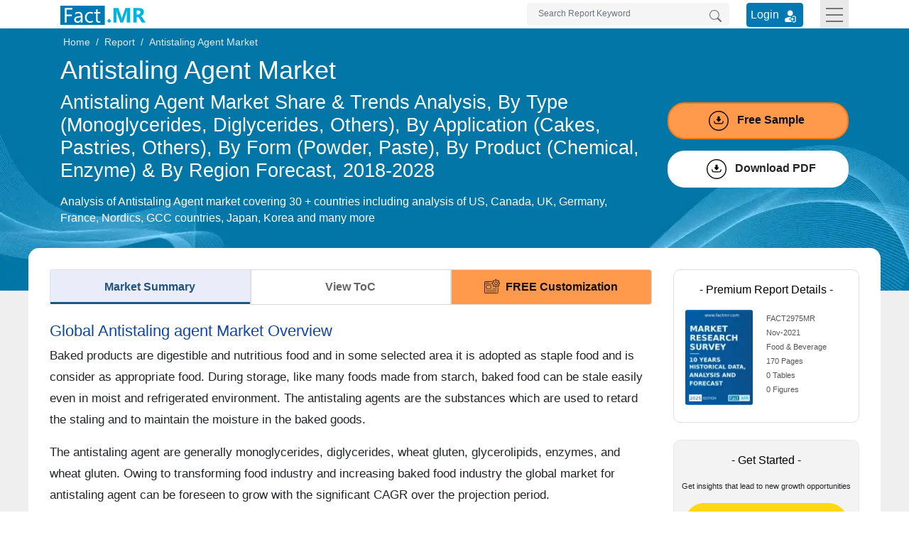

--- FILE ---
content_type: text/html; charset=UTF-8
request_url: https://www.factmr.com/report/2975/antistaling-agent-market
body_size: 23048
content:
<!DOCTYPE html>
<html lang="en">
<head>
<meta charset="utf-8">	
<title>Antistaling Agent Market: Forecast, Trend Analysis & Competition Tracking - Global Market Insights 2018 to 2028</title>
<meta name="viewport" content="width=device-width, initial-scale=1, shrink-to-fit=no">
<meta name="description" content="Antistaling Agent Market to witness steady growth by 2028. The growth in the food industry & baked food industry is surging the demand for Antistaling Agent.">
<meta name="keywords" content="Antistaling Agent Market, Antistaling Agent Market size, Antistaling Agent Market Share, Antistaling Agent Market insight, Antistaling Agent Market trends, Antistaling Agent Market  Forecast, Antistaling Agent Market Analysis, Antistaling Agent Market Manufacturers, Antistaling Agent Market Survey, Antistaling Agent Market Scope, Antistaling Agent Market Research Report, Antistaling Agent Market Growth, Antistaling Agent, Global Antistaling agent Market, demand for antistaling agent, ">
<meta name="msvalidate.01" content="046F916A2E810D4C2146AE90A1495CB2" />
<meta name = "yandex-verification" content = "848addd6eca97959" />    
<meta name="google-site-verification" content="sj968x0WHrtDj4Cbq6yTZJVNZ-o_2fP8oq_GSj5Me3s" />
<meta name="naver-site-verification" content="272a36894818edaadd79352997fd426f5daa0f81" />
<meta name="360-site-verification" content="1fc019dd51bc01806849f7051a14d5e6" />
<meta name="content-language" content="en-gb" />
<meta name="geo.region" content="GB" />
<meta name="geo.placename" content="Europe" />
<meta name="distribution" content="global" />

 
<meta property="og:title" content="Antistaling Agent Market: Forecast, Trend Analysis & Competition Tracking - Global Market Insights 2018 to 2028" />
<meta property="og:type" content="website" />
<meta property="og:url" content="https://www.factmr.com/report/2975/antistaling-agent-market" />
<meta property="og:description" content="Antistaling Agent Market to witness steady growth by 2028. The growth in the food industry & baked food industry is surging the demand for Antistaling Agent."/>
<meta property="og:image" content="https://www.factmr.com/assets/images/category/cs-cat-2.png" />
<meta name="twitter:card" content="summary_large_image">
<meta name="twitter:site" content="@FactMR_Reports">
<meta name="twitter:creator" content="@FactMR_Reports">
<meta name="twitter:title" content="Antistaling Agent Market: Forecast, Trend Analysis & Competition Tracking - Global Market Insights 2018 to 2028">
<meta name="twitter:description" content="Antistaling Agent Market to witness steady growth by 2028. The growth in the food industry & baked food industry is surging the demand for Antistaling Agent.">
<meta name="twitter:image" content="https://www.factmr.com/assets/images/category/cs-cat-2.png">
<link rel="canonical" href="https://www.factmr.com/report/2975/antistaling-agent-market">
	<link rel="preconnect" href="https://www.factmr.com/">
<link rel="icon" href="https://www.factmr.com/themes/images/favicon.ico">
<link rel="apple-touch-icon" href="https://www.factmr.com/themes/images/favicon-44x44.svg">
<link href="https://www.factmr.com/themes/css/bootstrap.min.css" rel="stylesheet" fetchpriority="low" />
<link href="https://www.factmr.com/themes/css/theme-report-details-new.css" rel="stylesheet">
<link rel="preconnect" href="https://www.factmr.com/themes/images/banner.webp">
<!-- Google Tag Manager -->
<script>(function(w,d,s,l,i){w[l]=w[l]||[];w[l].push({'gtm.start':
new Date().getTime(),event:'gtm.js'});var f=d.getElementsByTagName(s)[0],
j=d.createElement(s),dl=l!='dataLayer'?'&l='+l:'';j.async=true;j.src=
'https://www.googletagmanager.com/gtm.js?id='+i+dl;f.parentNode.insertBefore(j,f);
})(window,document,'script','dataLayer','GTM-NC9QZ9X');</script>
<!-- End Google Tag Manager --></head>

<body>
<!-- Google Tag Manager (noscript) -->
<noscript><iframe src="https://www.googletagmanager.com/ns.html?id=GTM-NC9QZ9X"
height="0" width="0" style="display:none;visibility:hidden"></iframe></noscript>
<!-- End Google Tag Manager (noscript) -->
<!-- header start -->
<header>
<div class="container">
		<nav class="navbar navbar-light p-0">
			<a class="navbar-brand p-0" href="https://www.factmr.com/" title="Fact.MR, Market Research Company">
				<img class="img-fluid" width="120" height="32" src="https://www.factmr.com/themes/images/factMR-logo.svg" alt="Fact.MR, Market Research Company" title="Fact.MR, Market Research Company">
			</a>
			<div class="d-flex">
				<form class="form-inline my-2 my-lg-0 d-inline-block position-relative mr-4" action="https://www.factmr.com/searches" method="GET">
					<input class="form-control border-0 pl-3 pr-5 pt-1" type="text" id="Search" name="q" placeholder="Search Report Keyword" aria-label="Search by Keywords" style="width: 285px;" required>
					<button class="btn my-2 position-absolute my-sm-0 border-0 right-0" type="submit"  title="Search"><svg xmlns="http://www.w3.org/2000/svg" width="17" height="17" fill="#747474" class="bi bi-search align-text-top" viewBox="0 0 16 16">
						  <path d="M11.742 10.344a6.5 6.5 0 1 0-1.397 1.398h-.001c.03.04.062.078.098.115l3.85 3.85a1 1 0 0 0 1.415-1.414l-3.85-3.85a1.007 1.007 0 0 0-.115-.1zM12 6.5a5.5 5.5 0 1 1-11 0 5.5 5.5 0 0 1 11 0z"></path>
						</svg>
					</button>
					<div class="deskSuggList position-absolute px-3 pb-3 pt-2 mt-1 d-none">
						<p class="mb-2 fs-14">Reports</p>
						
					</div>
				</form>
				<div class="login_btn mt-1 mr-4">
					<a href="https://member.marketngage.com/" rel="noopener noreferrer" target="_blank" class="d-flex align-items-center" title="Login">
						<span class="mr-1">Login </span>
						<img src="https://www.factmr.com/themes/images/login_icon_white.svg" class="mt-1" alt="User Login" title="Login" width="24" height="24">
					</a>
				</div>
				<button class="navbar-toggler border-0 rounded-0" type="button" data-toggle="collapse" data-target="#navbarToggleExternalContent" aria-controls="navbarToggleExternalContent" aria-expanded="false" aria-label="Toggle navigation">
					<div class="menulines" id="toggle_menu">
                        <span class="top-line menu-line"></span>
                        <span class="middle-line menu-line"></span>
                        <span class="bottom-line menu-line"></span>
                    </div>
					<!-- <span class="navbar-toggler-icon"></span> -->
				</button>
			</div>
		</nav>
		<div class="position-relative">
			<div class="collapse position-absolute w-100" id="navbarToggleExternalContent" style="z-index:5">
				<div class="px-4 py-3" style="background:#efefef">
					<div class="row">
						<div class="col-lg-6 col-md-8">
							<p class="mt-0 fs-16 bold500">Industry</p>
							<div class="row">
								<div class="col-sm-6">
									<ul class="list-unstyled mb-0">
										<li class="dropdown dropdown-submenu">
											<a href="https://www.factmr.com/industry/consumer-goods" title="Consumer Goods">Consumer Goods</a>
										</li>
										<li class="dropdown dropdown-submenu">
											<a href="https://www.factmr.com/industry/food-and-beverage" title="Food &amp; Beverage">Food &amp; Beverage</a>
										</li>
										<li class="dropdown dropdown-submenu">
											<a href="https://www.factmr.com/industry/sports" title="Sports">Sports</a>
										</li>
										<li class="dropdown dropdown-submenu">
											<a href="https://www.factmr.com/industry/healthcare" title="Healthcare">Healthcare</a>
										</li>

									</ul>
								</div>
								<div class="col-sm-6">
									<ul class="list-unstyled mb-0 border-right mr-4">
										<li class="dropdown dropdown-submenu">
											<a href="https://www.factmr.com/industry/automotive" title="Automotive">Automotive</a>
										</li>
										<li class="dropdown dropdown-submenu">
											<a href="https://www.factmr.com/industry/technology" title="Technology">Technology</a>
										</li>
										<li class="dropdown dropdown-submenu">
											<a href="https://www.factmr.com/industry/industrial-goods" title="Industrial Goods">Industrial Goods</a>
										</li>
										<li class="dropdown dropdown-submenu">
											<a href="https://www.factmr.com/industry/chemical-materials" title="Chemical &amp; Materials">Chemical &amp; Materials</a>
										</li>
									</ul>
								</div>
							</div>
							<div class="mt-4 text-center">
								<a href="https://www.factmr.com/industry" class="btn btn-primary btn-blue fs-14 radius100" title="View All Sectors">View All Industries</a>
							</div>
						</div>
						<div class="col-lg-3 col-md-4">
							<p class="fs-16 bold500 mt-0">Reports</p>
							<div>
								
								<div class="my-4">
									<a href="https://www.factmr.com/report" class="btn btn-primary btn-blue fs-14 radius100" title="View All Report">All Reports</a>
								</div>
							</div>
						</div>
						<div class="col-lg-3 col-md-6">
							<p class="fs-16 bold500 mt-0">About</p>
							<div>
								<ul class="list-unstyled">
									<li>
										<a href="https://www.factmr.com/about-company" title="About Fact.MR">About Fact.MR</a>
									</li>
									<li>
										<a href="https://www.factmr.com/services" title="Services">Services</a>
									</li>
								</ul>
							</div>
							<p class="fs-16 bold500 mt-0"><a class="txt-black text-decoration-none" href="https://www.factmr.com/contact-us" title="Contact Us">Contact Us</a></p>
						</div>
					</div>
				</div>
			</div>
		</div>
	</div>
</header>
<!-- header end --><main>
	<section class="section reportBanner position-relative">
		<div class="breadcrumb p-0 m-0">
			<div class="container">
				<div class="row">
					<div class="col-12">
						<nav>
							<ol class="breadcrumb m-0 p-1">
								<li class="breadcrumb-item"><a href="https://www.factmr.com/" class="" title="Home">Home</a></li>
								<li class="breadcrumb-item"><a href="https://www.factmr.com/report" class="" title="">Report</a></li>
								<li class="breadcrumb-item">Antistaling Agent Market</li>
							</ol>
						</nav>
					</div>
				</div>
			</div>
		</div>
		<div class="reportHeader">
			<div class="container">
				<div class="row">
					<div class="col-md-9 col-12">
						<h1 class="fonth1 bold500 text-white mt-1">Antistaling Agent Market</h1>
						<h2 class="fonth2 bold300 text-white mb-3">Antistaling Agent Market Share & Trends Analysis, By Type (Monoglycerides, Diglycerides, Others), By Application (Cakes, Pastries, Others), By Form (Powder, Paste), By Product (Chemical, Enzyme) & By Region Forecast, 2018-2028</h2>
						<p class="fontp text-white bold400">Analysis of Antistaling Agent market covering 30 + countries including analysis of US, Canada, UK, Germany, France, Nordics, GCC countries, Japan, Korea and many more</p>
					</div>
					<div class="col-md-3 col-12 flex-coloum align-self-center">

						<div class="requestfreeSampleBtn">
							<a href="https://www.factmr.com/connectus/sample?flag=S&rep_id=2975" class="bannerBtn d-block w-100 fs-16 bold600 btnBorder btnPadding " title="Get Report Sample direct to your Inbox"><span class="mr-1"><svg xmlns="http://www.w3.org/2000/svg" shape-rendering="geometricPrecision" text-rendering="geometricPrecision" image-rendering="optimizeQuality" fill-rule="evenodd" clip-rule="evenodd" viewBox="0 0 512 512" width="28" height="28" class="mr-2"><path d="M256 0c70.426 0 134.432 28.793 180.819 75.181C483.207 121.568 512 185.574 512 256c0 70.419-28.793 134.432-75.181 180.819C390.432 483.207 326.426 512 256 512c-70.419 0-134.432-28.793-180.819-75.181C28.793 390.432 0 326.419 0 256c0-70.419 28.793-134.432 75.181-180.819C121.568 28.793 185.581 0 256 0zm-49.893 210.248c-3.825.163-6.542 1.432-8.109 3.818-4.258 6.379 1.55 12.688 5.584 17.127 11.439 12.556 39.477 42.733 45.122 49.373 4.277 4.731 10.369 4.731 14.65 0 5.831-6.812 35.277-38.364 46.15-50.574 3.774-4.25 8.441-10.044 4.512-15.926-1.604-2.386-4.295-3.655-8.119-3.818h-23.223v-57.525c0-6.128-5.029-11.161-11.161-11.161H240.5c-6.136 0-11.161 5.026-11.161 11.161v57.525h-23.232zm-74.67 63.529c-3.554-14.697 18.708-20.095 22.258-5.387 1.485 6.135 2.761 12.301 3.99 18.491 2.291 11.567 3.986 18.823 8.257 22.437 4.525 3.828 13.08 5.148 29.474 5.148h124.106c15.134 0 23.033-1.445 27.189-5.202 3.997-3.617 5.563-10.697 7.594-21.564l.044-.213c1.195-6.389 2.43-12.779 3.966-19.097 3.55-14.695 25.788-9.317 22.258 5.364l-.006.023c-1.449 6.011-2.603 12.045-3.73 18.119l-.003.024c-2.988 16.011-5.439 26.993-13.646 34.705-8.084 7.601-20.748 10.817-43.666 10.817H195.416c-23.961 0-37.125-2.884-45.596-10.387-8.68-7.685-11.31-18.847-14.664-35.778-1.161-5.851-2.315-11.699-3.719-17.5zM256 24.604c127.271 0 231.396 104.125 231.396 231.396 0 127.271-104.125 231.396-231.396 231.396-127.267 0-231.396-104.125-231.396-231.396C24.604 128.729 128.733 24.604 256 24.604z"/></svg> Free Sample</span></a>
						</div>
						<div class="enquiryBtn btnBorder  mt-3">
							<button class="d-block fs-16 bold600 btnBorder btnPadding request_popup" data-prop="B" data-toggle="modal" data-target="#DownloadPDFModal" title="Download PDF">
								<span class="pl-2"><svg xmlns="http://www.w3.org/2000/svg" shape-rendering="geometricPrecision" text-rendering="geometricPrecision" image-rendering="optimizeQuality" fill-rule="evenodd" clip-rule="evenodd" viewBox="0 0 512 512" width="28" height="28" class="mr-2"><path d="M256 0c70.426 0 134.432 28.793 180.819 75.181C483.207 121.568 512 185.574 512 256c0 70.419-28.793 134.432-75.181 180.819C390.432 483.207 326.426 512 256 512c-70.419 0-134.432-28.793-180.819-75.181C28.793 390.432 0 326.419 0 256c0-70.419 28.793-134.432 75.181-180.819C121.568 28.793 185.581 0 256 0zm-49.893 210.248c-3.825.163-6.542 1.432-8.109 3.818-4.258 6.379 1.55 12.688 5.584 17.127 11.439 12.556 39.477 42.733 45.122 49.373 4.277 4.731 10.369 4.731 14.65 0 5.831-6.812 35.277-38.364 46.15-50.574 3.774-4.25 8.441-10.044 4.512-15.926-1.604-2.386-4.295-3.655-8.119-3.818h-23.223v-57.525c0-6.128-5.029-11.161-11.161-11.161H240.5c-6.136 0-11.161 5.026-11.161 11.161v57.525h-23.232zm-74.67 63.529c-3.554-14.697 18.708-20.095 22.258-5.387 1.485 6.135 2.761 12.301 3.99 18.491 2.291 11.567 3.986 18.823 8.257 22.437 4.525 3.828 13.08 5.148 29.474 5.148h124.106c15.134 0 23.033-1.445 27.189-5.202 3.997-3.617 5.563-10.697 7.594-21.564l.044-.213c1.195-6.389 2.43-12.779 3.966-19.097 3.55-14.695 25.788-9.317 22.258 5.364l-.006.023c-1.449 6.011-2.603 12.045-3.73 18.119l-.003.024c-2.988 16.011-5.439 26.993-13.646 34.705-8.084 7.601-20.748 10.817-43.666 10.817H195.416c-23.961 0-37.125-2.884-45.596-10.387-8.68-7.685-11.31-18.847-14.664-35.778-1.161-5.851-2.315-11.699-3.719-17.5zM256 24.604c127.271 0 231.396 104.125 231.396 231.396 0 127.271-104.125 231.396-231.396 231.396-127.267 0-231.396-104.125-231.396-231.396C24.604 128.729 128.733 24.604 256 24.604z"/></svg> Download PDF</span>
							</button>
						</div>
					</div>
				</div>
			</div>
		</div>
	</section>

	<div class="bg-grey position-relative">
		<section class="section-report">
			<div class="container reportContentBlock">
				<div class="row">
					<div class="col-md-9 col-12">
						<div class="report-desc-tabs">
							<ul class="nav nav-tabs justify-content-between flex" id="report-tab">
								<li class="nav-item">
									<a class="nav-link active" id="market-summary-tab" data-toggle="tab" href="#marketSummary" title="Market Summary">Market Summary</a>
								</li>
								<li class="nav-item">
									
																			<a class="nav-link" href="#viewToC" id="view-toc-tab" data-toggle="tab" title="View ToC">View ToC</a>
																	</li>
																	<li class="nav-item">
										<a class="nav-link request_popup" href="javascript::void(0);" data-name="<span class='text-dark text-center fs-20 bold300'>Get<span class='txt-red1 bold600'> FREE</span> Customization</span>" data-prop="RC" data-class="customizationCtaBtn" data-btn="<span>Get FREE Customization</span>" data-toggle="modal" data-target="#cta-Modal" title="FREE Customization"><img src="https://www.factmr.com/themes/images/custom_icon.svg" class="mr-2" alt="" width="22" height="22">FREE Customization</a>
									</li>
															</ul>
						</div>
						<div class="tab-content reportDetailsContent">
							<div class="tab-pane fade show active" id="marketSummary">
								<div class="reportContent">
																				<h2 class="rep_content_title">Global Antistaling agent Market Overview</h2>
												<p>Baked products are digestible and nutritious food and in some selected area it is adopted as staple food and is consider as appropriate food. During storage, like many foods made from starch, baked food can be stale easily even in moist and refrigerated environment. The antistaling agents are the substances which are used to retard the staling and to maintain the moisture in the baked goods.</p>

<p>The antistaling agent are generally monoglycerides, diglycerides, wheat gluten, glycerolipids, enzymes, and wheat gluten. Owing to transforming food industry and increasing baked food industry the global market for antistaling agent can be foreseen to grow with the significant CAGR over the projection period.</p>
													
																				<h2 class="rep_content_title">Global Antistaling agent Market Dynamics</h2>
												<p><strong>Increasing trend of selling freshly baked food products to fuel the demand of antistaling agent </strong></p>

<p>The ever growing number of fresh pizza outlets or pizza delivery chains that provide freshly baked pizzas is making the fresh pizzas available to consumers in larger quantities than frozen pizza products. The number of consumers choosing freshly baked or homemade pizzas and other bakery products is increasing significantly which may fuel the demand for antistaling agent in near future.</p>
													
																				<h2 class="rep_content_title">Increasing Demand for Rice Flour & Its Potential Usage in Food Industry can be foreseen to contribute to the demand of antistaling agent</h2>
												<p>Rice flour is one of the most commonly utilized grains since earlier times. The modification of rice flour also benefits the manufacturing of rice bread along with acceptability and improved quality, compared to the production of bread from unmodified rice flour. <a href="https://www.factmr.com/report/bread-market" target="_blank">Bread</a> with higher volume, better taste and softer crumb are manufactured from modified rice flour which will result in increasing demand for antistaling agent in the global market over the projection period.</p>

<p>Urbanizations and modernization in emerging economies countries have bolstered the food industry. Improvements in the economic conditions of various countries have led to increased disposable income and a higher standard of living, which indirectly has contributed to new opportunities for antistaling agents in baked food industry. With increasing processed &amp; backed industry, the market for antistaling agent is projected to gather better opportunities in the global antistaling agent market.</p>

<p>Regulatory bodies in different countries have imposed regulations on using food additives for production of food products. Antistaling agent manufacturers have to conform to food safety regulations from associations like the FDA and other for ensuring safety of the antistaling agents before distributing products in the global antistaling agent market.</p>
													
																				<h2 class="rep_content_title">Antistaling agent market – Regional outlook</h2>
												<p>The global Antistaling agent market can be divided into seven regions which includes North America, East Asia (Japan, China, South Korea,), Europe, MEA, , South Asia (India, Thailand, Malaysia, Indonesia, Philippines, Rest), Oceania and Latin America. The East Asia and South Asia, collectively is estimated to contribute significantly in global antistaling agent market owing to ever growing baked food industry.</p>

<p>The Europe and North America are also estimated to hold significant share in global Antistaling agent market. Latin America and Middle East &amp; Africa are foreseen to witness moderate growth over the forecast period in global antistaling agent market. Overall, the global market for antistaling agent is projected to grow with significant CAGR over the projection period.</p>
													
																				<h2 class="rep_content_title">Global Antistaling agent Regional Outlook and Competition Tracking</h2>
												<p>The global market for antistaling agents is highly competitive and fragmented in nature and incorporates many global and domestic players. Some of the prominent manufacturers of antistaling agent includes Penta Manufacturing Company, Huzhou Nanxun Shengtao Botanical Co., Ltd, Shaanxi TOP Pharm Chemical Co., Ltd. Shaanxi Tianrun Phytochemical Co., Ltd, Zhejiang Yiwan Biotechnology Co., Ltd, Lasenor and others.</p>

<p>This analytical research study imparts an all-inclusive assessment on the market, while propounding historical intelligence, actionable insights, and industry-validated &amp; statistically-upheld market forecast. Verified and suitable set of assumptions and methodology has been leveraged for developing this comprehensive study. Information and analysis on key market segments incorporated in the report has been delivered in weighted chapters. A thorough analysis has been offered by the report on</p>

<ul>
	<li>Market Dynamics</li>
	<li>Market Size</li>
	<li>Market Segments</li>
	<li>Demand &amp; Supply Trends</li>
	<li>Current Issues and Challenges</li>
	<li>Companies and Competitor Landscape</li>
	<li>Value Chain</li>
	<li>Technology</li>
</ul>
													
																				<h2 class="rep_content_title">Regional Segments Analyzed Include</h2>
												<ul>
	<li>North America (U.S., Canada)</li>
	<li>Latin America (Mexico. Brazil)</li>
	<li>Western Europe (Germany, Italy, France, U.K, Spain)</li>
	<li>Eastern Europe (Poland, Russia)</li>
	<li>Asia Pacific (China, India, ASEAN, Australia &amp; New Zealand)</li>
	<li>Japan</li>
	<li>Middle East and Africa (GCC, S. Africa, N. Africa)</li>
</ul>

<p>Compilation of authentic and first-hand intelligence, insights offered in the report are based on quantitative and qualitative assessment by leading industry experts, and inputs from opinion leaders &amp; industry participants around the value chain. Growth determinants, macroeconomic indicators, and parent market trends have been scrutinized and delivered, coupled with the market attractiveness for each market segment encompassed. Qualitative impact of growth influencers on the market segments across regions has also been mapped by the report.</p>
													
																				<h2 class="rep_content_title">Highlights from the Report</h2>
												<ul>
	<li>Elaborated scenario of the parent market</li>
	<li>Transformations in the market dynamics</li>
	<li>Detailed segmentation of the target market</li>
	<li>Historical, current and forecast market size based on value and volume</li>
	<li>Latest industry developments and trends</li>
	<li>Competition landscape</li>
	<li>Strategies adopted by the market players and product developments made</li>
	<li>Potential and niche segments, along with their regional analysis</li>
	<li>Unbiased analysis on performance of the market</li>
	<li>Up-to-date and must-have intelligence for the market players to enhance and sustain their competitiveness</li>
</ul>
													
																		<h2 class="txt-blue h6">Global Antistaling agent Market Segmentation</h2>
									<p>The global Antistaling agent market can be divided on the basis of type, by application and region.</p>

<p>On the basis of type the global Antistaling agent further incorporates</p>

<ul>
	<li>monoglycerides</li>
	<li>diglycerides</li>
	<li>wheat gluten</li>
	<li>glycerolipids</li>
	<li>enzymes</li>
	<li>&nbsp;wheat gluten</li>
	<li>others.</li>
</ul>

<p>On the basis of application segment the global Antistaling agent market can further segmented as</p>

<ul>
	<li>Cakes</li>
	<li>pastries</li>
	<li>bread</li>
	<li>loaves</li>
	<li>others.</li>
</ul>

<p>The Bread &amp; Loaves is projected to witness significant market share in global antistaling agents market during the projection period.</p>

<p>&nbsp;On the basis of form, antistaling agents can be further segmented as</p>

<ul>
	<li>power</li>
	<li>paste.</li>
</ul>

<p>On the basis of product form the global antistaling agent market can be segmented as</p>

<ul>
	<li>chemical</li>
	<li>Enzyme.</li>
</ul>
								
								</div>

							</div>
							<div class="tab-pane fade" id="viewToC">
								<div class="pt-4">
									<h3 class="txt-dark-blue mb-3 mt-3 fs-18">Table of Content</h3>
									<ol>
<li>Executive Summary - Antistaling Agent Market
<ul>
<li>Global Market Outlook</li>
<li>Demand-side Trends</li>
<li>Supply-side Trends</li>
<li>Technology Roadmap Analysis</li>
<li>Analysis and Recommendations</li>
</ul>
</li>
<li>Market Overview
<ul>
<li>Market Coverage / Taxonomy</li>
<li>Market Definition / Scope / Limitations</li>
<li>Inclusion and Exclusion</li>
</ul>
</li>
<li>Value Added Insights
<ul>
<li>Opportunity Map Analysis</li>
<li>Product Life Cycle Analysis</li>
<li>Supply Chain Analysis
<ul>
<li>Supply Side Participants and their Roles
<ul>
<li>Producers</li>
<li>Mid-Level Participants (Traders/ Agents/ Brokers)</li>
<li>Wholesalers and Distributors</li>
</ul>
</li>
<li>Value Added and Value Created at Node in the Supply Chain</li>
<li>List of Raw Material Suppliers</li>
<li>List of Existing and Potential Buyers</li>
</ul>
</li>
<li>Pricing Analysis of Antistaling Agent Market
<ul>
<li>Pricing Analysis By Region</li>
<li>Pricing Analysis By Country</li>
<li>Pricing Analysis By End Use</li>
<li>Pricing Analysis By Distributor</li>
<li>Pricing Analysis By Application</li>
</ul>
</li>
<li>Value Chain Analysis
<ul>
<li>Profit Margin Analysis</li>
<li>Wholesalers and Distributors</li>
<li>Retailers</li>
</ul>
</li>
<li>Product Portfolio Analysis</li>
<li>Regulatory Landscape
<ul>
<li>By Key Regions</li>
<li>By Key Countries</li>
</ul>
</li>
<li>Regional Parent Market Outlook</li>
<li>Production and Consumption Statistics</li>
<li>Import and Export Statistics</li>
<li>Investment Feasibility Matrix</li>
<li>PESTLE Analysis
<ul>
<li>Political Factors
<ul>
<li>Government stability and change</li>
<li>Taxation policy and incentives</li>
<li>Trade tariffs and import/export regulations</li>
<li>Political risk and corruption levels</li>
</ul>
</li>
<li>Economic Factors
<ul>
<li>GDP growth and economic cycles</li>
<li>Inflation and interest rates</li>
<li>Exchange rate fluctuations</li>
<li>Unemployment and consumer spending power</li>
</ul>
</li>
<li>Social Factors
<ul>
<li>Demographic trends (age, population growth)</li>
<li>Cultural attitudes and lifestyle changes</li>
<li>Education levels and workforce skills</li>
<li>Health consciousness and social values</li>
</ul>
</li>
<li>Technological Factors
<ul>
<li>Rate of technological innovation</li>
<li>R&amp;D activity and automation trends</li>
<li>Digital infrastructure and connectivity</li>
<li>Intellectual property protection</li>
</ul>
</li>
<li>Legal Factors
<ul>
<li>Employment and labor laws</li>
<li>Health &amp; safety regulations</li>
<li>Consumer protection laws</li>
<li>Data privacy and antitrust legislation</li>
</ul>
</li>
<li>Environmental Factors
<ul>
<li>Environmental regulations and compliance</li>
<li>Climate change impacts and carbon footprint</li>
<li>Resource availability and sustainability practices</li>
<li>Waste management and recycling initiatives</li>
</ul>
</li>
</ul>
</li>
<li>Market Background and Dynamics
<ul>
<li>Market Dynamics
<ul>
<li>Drivers</li>
<li>Restraints</li>
<li>Opportunity</li>
<li>Trends</li>
</ul>
</li>
<li>SWOT Analysis of Global Antistaling Agent Market
<ul>
<li>Strengths</li>
<li>Weaknesses</li>
<li>Opportunities</li>
<li>Threats</li>
</ul>
</li>
</ul>
</li>
</ul>
</li>
<li>Global Antistaling Agent Market Analysis 2020-2024 and Forecast, 2025-2035
<ul>
<li>Historical Market Size Value (USD Mn) &amp; Volume (Units) Analysis, 2020-2024</li>
<li>Current and Future Market Size Value (USD Mn) &amp; Volume (Units) Projections, 2025-2035
<ul>
<li>Y-o-Y Growth Trend Analysis</li>
<li>Absolute $ Opportunity Analysis</li>
</ul>
</li>
<li>Revenue Forecast Scenario, 2020-2035
<ul>
<li>Conservative Scenario</li>
<li>Likely Scenario</li>
<li>Optimistic Scenario</li>
</ul>
</li>
</ul>
</li>
<li>Global Antistaling Agent Market Analysis 2020-2024 and Forecast 2025-2035, By Application
<ul>
<li>Introduction / Key Findings</li>
<li>Historical Market Size Value (USD Mn) &amp; Volume (Units) Analysis By Application, 2020-2024</li>
<li>Current and Future Market Size Value (USD Mn) &amp; Volume (Units) Analysis and Forecast By Application, 2025-2035</li>
<li>Y-o-Y Growth Trend Analysis By Application, 2020-2024</li>
<li>Absolute $ Opportunity Analysis By Application, 2025-2035</li>
<li>Market Attractiveness Analysis By Application, 2025-2035</li>
</ul>
</li>
<li>Global Antistaling Agent Market Analysis 2020-2024 and Forecast 2025-2035, By End Use
<ul>
<li>Introduction / Key Findings</li>
<li>Historical Market Size Value (USD Mn) &amp; Volume (Units) Analysis By End Use, 2020-2024</li>
<li>Current and Future Market Size Value (USD Mn) &amp; Volume (Units) Analysis and Forecast By End Use, 2025-2035</li>
<li>Y-o-Y Growth Trend Analysis By End Use, 2020-2024</li>
<li>Absolute $ Opportunity Analysis By End Use, 2025-2035</li>
<li>Market Attractiveness Analysis By End Use, 2025-2035</li>
</ul>
</li>
<li>Global Antistaling Agent Market Analysis 2020-2024 and Forecast 2025-2035, By Region
<ul>
<li>Introduction</li>
<li>Historical Market Size Value (USD Mn) &amp; Volume (Units) Analysis By Region, 2020-2024</li>
<li>Current Market Size Value (USD Mn) &amp; Volume (Units) Analysis and Forecast By Region, 2025-2035
<ul>
<li>North America</li>
<li>Latin America</li>
<li>Western Europe</li>
<li>Eastern Europe</li>
<li>East Asia</li>
<li>South Asia and Pacific &amp; Pacific</li>
<li>MEA</li>
</ul>
</li>
<li>Market Attractiveness Analysis By Region</li>
</ul>
</li>
<li>North America Antistaling Agent Market Analysis 2020-2024 and Forecast 2025-2035
<ul>
<li>Introduction</li>
<li>Historical Market Size Value (USD Mn) &amp; Volume (Units) Trend Analysis By Market Taxonomy, 2020-2024</li>
<li>Current and Future Market Size Value (USD Mn) &amp; Volume (Units) Analysis and Forecast By Market Taxonomy, 2025-2035</li>
<li>By Country
<ul>
<li>USA</li>
<li>Canada</li>
</ul>
</li>
<li>By Application</li>
<li>By End Use</li>
<li>Market Attractiveness Analysis
<ul>
<li>By Country</li>
<li>By Application</li>
<li>By End Use</li>
</ul>
</li>
<li>Market Trends</li>
<li>Key Market Participants - Intensity Mapping</li>
<li>Drivers and Restraints - Impact Analysis</li>
<li>Country Level Analysis &amp; Forecast
<ul>
<li>USA Antistaling Agent Market
<ul>
<li>Introduction</li>
<li>Market Analysis and Forecast by Market Taxonomy</li>
<li>By Application</li>
<li>By End Use</li>
</ul>
</li>
<li>Canada Antistaling Agent Market
<ul>
<li>Introduction</li>
<li>Market Analysis and Forecast by Market Taxonomy</li>
<li>By Application</li>
<li>By End Use</li>
</ul>
</li>
<li>Mexico Antistaling Agent Market
<ul>
<li>Introduction</li>
<li>Market Analysis and Forecast by Market Taxonomy</li>
<li>By Application</li>
<li>By End Use</li>
</ul>
</li></ul>
</li></ul>
</li>
<li>Latin America Antistaling Agent Market Analysis 2020-2024 and Forecast 2025-2035, By Country
<ul>
<li>Historical Market Size Value (USD Mn) &amp; Volume (Units) Trend Analysis By Market Taxonomy, 2020-2024</li>
<li>Market Size Value (USD Mn) &amp; Volume (Units) Forecast By Market Taxonomy, 2025-2035</li>
<li>By Country
<ul>
<li>Brazil</li>
<li>Argentina</li>
<li>Chile</li>
<li>Rest of Latin America</li>
</ul>
</li>
<li>By Application</li>
<li>By End Use</li>
<li>Market Attractiveness Analysis
<ul>
<li>By Country</li>
<li>By Application</li>
<li>By End Use</li>
</ul>
</li>
<li>Market Trends</li>
<li>Key Market Participants - Intensity Mapping</li>
<li>Drivers and Restraints - Impact Analysis</li>
<li>Country Level Analysis &amp; Forecast
<ul>
<li>Brazil Antistaling Agent Market
<ul>
<li>Introduction</li>
<li>Market Analysis and Forecast by Market Taxonomy</li>
<li>By Application</li>
<li>By End Use</li>
</ul>
</li>
<li>Argentina Antistaling Agent Market
<ul>
<li>Introduction</li>
<li>Market Analysis and Forecast by Market Taxonomy</li>
<li>By Application</li>
<li>By End Use</li>
</ul>
</li>
<li>Chile Antistaling Agent Market
<ul>
<li>Introduction</li>
<li>Market Analysis and Forecast by Market Taxonomy</li>
<li>By Application</li>
<li>By End Use</li>
</ul>
</li>
<li>Rest of Latin America Antistaling Agent Market
<ul>
<li>Introduction</li>
<li>Market Analysis and Forecast by Market Taxonomy</li>
<li>By Application</li>
<li>By End Use</li>
</ul>
</li></ul>
</li></ul>
</li>
<li>Western Europe Antistaling Agent Market Analysis 2020-2024 and Forecast 2025-2035, By Country
<ul>
<li>Historical Market Size Value (USD Mn) &amp; Volume (Units) Trend Analysis By Market Taxonomy, 2020-2024</li>
<li>Market Size Value (USD Mn) &amp; Volume (Units) Forecast By Market Taxonomy, 2025-2035</li>
<li>By Country
<ul>
<li>Germany</li>
<li>UK</li>
<li>Italy</li>
<li>Spain</li>
<li>France</li>
<li>Nordic</li>
<li>BENELUX</li>
<li>Rest of Western Europe</li>
</ul>
</li>
<li>By Application</li>
<li>By End Use</li>
<li>Market Attractiveness Analysis
<ul>
<li>By Country</li>
<li>By Application</li>
<li>By End Use</li>
</ul>
</li>
<li>Key Takeaways</li>
<li>Market Trends</li>
<li>Key Market Participants - Intensity Mapping</li>
<li>Drivers and Restraints - Impact Analysis</li>
<li>Country Level Analysis &amp; Forecast
<ul>
<li>Germany Antistaling Agent Market
<ul>
<li>Introduction</li>
<li>Market Analysis and Forecast by Market Taxonomy</li>
<li>By Application</li>
<li>By End Use</li>
</ul>
</li>
<li>UK Antistaling Agent Market
<ul>
<li>Introduction</li>
<li>Market Analysis and Forecast by Market Taxonomy</li>
<li>By Application</li>
<li>By End Use</li>
</ul>
</li>
<li>Italy Antistaling Agent Market
<ul>
<li>Introduction</li>
<li>Market Analysis and Forecast by Market Taxonomy</li>
<li>By Application</li>
<li>By End Use</li>
</ul>
</li>
<li>Spain Antistaling Agent Market
<ul>
<li>Introduction</li>
<li>Market Analysis and Forecast by Market Taxonomy</li>
<li>By Application</li>
<li>By End Use</li>
</ul>
</li>
<li>France Antistaling Agent Market
<ul>
<li>Introduction</li>
<li>Market Analysis and Forecast by Market Taxonomy</li>
<li>By Application</li>
<li>By End Use</li>
</ul>
</li>
<li>Nordic Antistaling Agent Market
<ul>
<li>Introduction</li>
<li>Market Analysis and Forecast by Market Taxonomy</li>
<li>By Application</li>
<li>By End Use</li>
</ul>
</li>
<li>BENELUX Antistaling Agent Market
<ul>
<li>Introduction</li>
<li>Market Analysis and Forecast by Market Taxonomy</li>
<li>By Application</li>
<li>By End Use</li>
</ul>
</li>
<li>Rest of Western Europe Antistaling Agent Market
<ul>
<li>Introduction</li>
<li>Market Analysis and Forecast by Market Taxonomy</li>
<li>By Application</li>
<li>By End Use</li>
</ul>
</li></ul>
</li></ul>
</li>
<li>Eastern Europe Antistaling Agent Market Analysis 2020-2024 and Forecast 2025-2035, By Country
<ul>
<li>Historical Market Size Value (USD Mn) &amp; Volume (Units) Trend Analysis By Market Taxonomy, 2020-2024</li>
<li>Market Size Value (USD Mn) &amp; Volume (Units) Forecast By Market Taxonomy, 2025-2035</li>
<li>By Country
<ul>
<li>Russia</li>
<li>Poland</li>
<li>Hungary</li>
<li>Balkan &amp; Baltic</li>
<li>Rest of Eastern Europe</li>
</ul>
</li>
<li>By Application</li>
<li>By End Use</li>
<li>Market Attractiveness Analysis
<ul>
<li>By Country</li>
<li>By Application</li>
<li>By End Use</li>
</ul>
</li>
<li>Key Takeaways</li>
<li>Market Trends</li>
<li>Key Market Participants - Intensity Mapping</li>
<li>Drivers and Restraints - Impact Analysis</li>
<li>Country Level Analysis &amp; Forecast
<ul>
<li>Russia Antistaling Agent Market
<ul>
<li>Introduction</li>
<li>Market Analysis and Forecast by Market Taxonomy</li>
<li>By Application</li>
<li>By End Use</li>
</ul>
</li>
<li>Poland Antistaling Agent Market
<ul>
<li>Introduction</li>
<li>Market Analysis and Forecast by Market Taxonomy</li>
<li>By Application</li>
<li>By End Use</li>
</ul>
</li>
<li>Hungary Antistaling Agent Market
<ul>
<li>Introduction</li>
<li>Market Analysis and Forecast by Market Taxonomy</li>
<li>By Application</li>
<li>By End Use</li>
</ul>
</li>
<li>Balkan &amp; Baltic Antistaling Agent Market
<ul>
<li>Introduction</li>
<li>Market Analysis and Forecast by Market Taxonomy</li>
<li>By Application</li>
<li>By End Use</li>
</ul>
</li>
<li>Rest of Eastern Europe Antistaling Agent Market
<ul>
<li>Introduction</li>
<li>Market Analysis and Forecast by Market Taxonomy</li>
<li>By Application</li>
<li>By End Use</li>
</ul>
</li></ul>
</li></ul>
</li>
<li>East Asia Antistaling Agent Market Analysis 2020-2024 and Forecast 2025-2035, By Country
<ul>
<li>Historical Market Size Value (USD Mn) &amp; Volume (Units) Trend Analysis By Market Taxonomy, 2020-2024</li>
<li>Market Size Value (USD Mn) &amp; Volume (Units) Forecast By Market Taxonomy, 2025-2035</li>
<li>By Country
<ul>
<li>China</li>
<li>Japan</li>
<li>South Korea</li>
</ul>
</li>
<li>By Application</li>
<li>By End Use</li>
<li>Market Attractiveness Analysis
<ul>
<li>By Country</li>
<li>By Application</li>
<li>By End Use</li>
</ul>
</li>
<li>Key Takeaways</li>
<li>Market Trends</li>
<li>Key Market Participants - Intensity Mapping</li>
<li>Drivers and Restraints - Impact Analysis</li>
<li>Country Level Analysis &amp; Forecast
<ul>
<li>China Antistaling Agent Market
<ul>
<li>Introduction</li>
<li>Market Analysis and Forecast by Market Taxonomy</li>
<li>By Application</li>
<li>By End Use</li>
</ul>
</li>
<li>Japan Antistaling Agent Market
<ul>
<li>Introduction</li>
<li>Market Analysis and Forecast by Market Taxonomy</li>
<li>By Application</li>
<li>By End Use</li>
</ul>
</li>
<li>South Korea Antistaling Agent Market
<ul>
<li>Introduction</li>
<li>Market Analysis and Forecast by Market Taxonomy</li>
<li>By Application</li>
<li>By End Use</li>
</ul>
</li></ul>
</li></ul>
</li>
<li>South Asia and Pacific Antistaling Agent Market Analysis 2020-2024 and Forecast 2025-2035, By Country
<ul>
<li>Historical Market Size Value (USD Mn) &amp; Volume (Units) Trend Analysis By Market Taxonomy, 2020-2024</li>
<li>Market Size Value (USD Mn) &amp; Volume (Units) Forecast By Market Taxonomy, 2025-2035</li>
<li>By Country
<ul>
<li>India</li>
<li>ASEAN</li>
<li>Australia &amp; New Zealand</li>
<li>Rest of South Asia and Pacific</li>
</ul>
</li>
<li>By Application</li>
<li>By End Use</li>
<li>Market Attractiveness Analysis
<ul>
<li>By Country</li>
<li>By Application</li>
<li>By End Use</li>
</ul>
</li>
<li>Key Takeaways</li>
<li>Market Trends</li>
<li>Key Market Participants - Intensity Mapping</li>
<li>Drivers and Restraints - Impact Analysis</li>
<li>Country Level Analysis &amp; Forecast
<ul>
<li>India Antistaling Agent Market
<ul>
<li>Introduction</li>
<li>Market Analysis and Forecast by Market Taxonomy</li>
<li>By Application</li>
<li>By End Use</li>
</ul>
</li>
<li>ASEAN Antistaling Agent Market
<ul>
<li>Introduction</li>
<li>Market Analysis and Forecast by Market Taxonomy</li>
<li>By Application</li>
<li>By End Use</li>
</ul>
</li>
<li>Australia &amp; New Zealand Antistaling Agent Market
<ul>
<li>Introduction</li>
<li>Market Analysis and Forecast by Market Taxonomy</li>
<li>By Application</li>
<li>By End Use</li>
</ul>
</li>
<li>Rest of South Asia and Pacific Antistaling Agent Market
<ul>
<li>Introduction</li>
<li>Market Analysis and Forecast by Market Taxonomy</li>
<li>By Application</li>
<li>By End Use</li>
</ul>
</li></ul>
</li></ul>
</li>
<li>MEA Antistaling Agent Market Analysis 2020-2024 and Forecast 2025-2035, By Country
<ul>
<li>Historical Market Size Value (USD Mn) &amp; Volume (Units) Trend Analysis By Market Taxonomy, 2020-2024</li>
<li>Market Size Value (USD Mn) &amp; Volume (Units) Forecast By Market Taxonomy, 2025-2035</li>
<li>By Country
<ul>
<li>Kingdom of Saudi Arabia</li>
<li>Other GCC Countries</li>
<li>Turkiye</li>
<li>South Africa</li>
<li>Other African Union</li>
<li>Rest of Middle East &amp; Africa</li>
</ul>
</li>
<li>By Application</li>
<li>By End Use</li>
<li>Market Attractiveness Analysis
<ul>
<li>By Country</li>
<li>By Application</li>
<li>By End Use</li>
</ul>
</li>
<li>Key Takeaways</li>
<li>Market Trends</li>
<li>Key Market Participants - Intensity Mapping</li>
<li>Drivers and Restraints - Impact Analysis</li>
<li>Country Level Analysis &amp; Forecast
<ul>
<li>Kingdom of Saudi Arabia Antistaling Agent Market
<ul>
<li>Introduction</li>
<li>Market Analysis and Forecast by Market Taxonomy</li>
<li>By Application</li>
<li>By End Use</li>
</ul>
</li>
<li>Other GCC Countries Antistaling Agent Market
<ul>
<li>Introduction</li>
<li>Market Analysis and Forecast by Market Taxonomy</li>
<li>By Application</li>
<li>By End Use</li>
</ul>
</li>
<li>Turkiye Antistaling Agent Market
<ul>
<li>Introduction</li>
<li>Market Analysis and Forecast by Market Taxonomy</li>
<li>By Application</li>
<li>By End Use</li>
</ul>
</li>
<li>South Africa Antistaling Agent Market
<ul>
<li>Introduction</li>
<li>Market Analysis and Forecast by Market Taxonomy</li>
<li>By Application</li>
<li>By End Use</li>
</ul>
</li>
<li>South Africa Antistaling Agent Market
<ul>
<li>Introduction</li>
<li>Market Analysis and Forecast by Market Taxonomy</li>
<li>By Application</li>
<li>By End Use</li>
</ul>
</li>
<li>Rest of MEA Antistaling Agent Market
<ul>
<li>Introduction</li>
<li>Market Analysis and Forecast by Market Taxonomy</li>
<li>By Application</li>
<li>By End Use</li>
</ul>
</li>
<li>Rest of MEA Antistaling Agent Market
<ul>
<li>Introduction</li>
<li>Market Analysis and Forecast by Market Taxonomy</li>
<li>By Application</li>
<li>By End Use</li>
</ul>
</li></ul>
</li></ul>
</li>
<li>Market Structure Analysis
<ul>
<li>Competition Dashboard</li>
<li>Competition Benchmarking</li>
<li>Market Share Analysis of Top Players
<ul>
<li>By Region</li>
<li>By Application</li>
<li>By End Use</li>
</ul>
</li>
<li>Competition Analysis</li>
<li>Competition Deep Dive
<ul>
<li>Global Key Players</li>
<li>Key Players by Region</li>
<li>Key Players by Country</li>
</ul>
</li></ul>
</li>
<li>Assumptions &amp; Acronyms Used</li>
<li>Research Methodology</li>
</ol>								</div>

								                                <div>
                                    <h3 class="txt-dark-blue font-weight-bold mb-3 fs-16">List Of Table</h3>
                                    <ul>
<li>Table 1: Global Antistaling Agent Market Value (US$ Mn) Forecast by Region, 2020-2035</li>
<li>Table 2: Global Antistaling Agent Market Volume (Units) Forecast by Region, 2020-2035</li>
<li>Table 3: Global Antistaling Agent Market Value (US$ Mn) Forecast by Application, 2020-2035</li>
<li>Table 4: Global Antistaling Agent Market Volume (Units) Forecast by Application, 2020-2035</li>
<li>Table 5: Global Antistaling Agent Market Value (US$ Mn) Forecast by End Use, 2020-2035</li>
<li>Table 6: Global Antistaling Agent Market Volume (Units) Forecast by End Use, 2020-2035</li>
<li>Table 7: North America Antistaling Agent Market Value (US$ Mn) Forecast by Country, 2020-2035</li>
<li>Table 8: North America Antistaling Agent Market Volume (Units) Forecast by Country, 2020-2035</li>
<li>Table 9: North America Antistaling Agent Market Value (US$ Mn) Forecast by Application, 2020-2035</li>
<li>Table 10: North America Antistaling Agent Market Volume (Units) Forecast by Application, 2020-2035</li>
<li>Table 11: North America Antistaling Agent Market Value (US$ Mn) Forecast by End Use, 2020-2035</li>
<li>Table 12: North America Antistaling Agent Market Volume (Units) Forecast by End Use, 2020-2035</li>
<li>Table 13: Latin America Antistaling Agent Market Value (US$ Mn) Forecast by Country, 2020-2035</li>
<li>Table 14: Latin America Antistaling Agent Market Volume (Units) Forecast by Country, 2020-2035</li>
<li>Table 15: Latin America Antistaling Agent Market Value (US$ Mn) Forecast by Application, 2020-2035</li>
<li>Table 16: Latin America Antistaling Agent Market Volume (Units) Forecast by Application, 2020-2035</li>
<li>Table 17: Latin America Antistaling Agent Market Value (US$ Mn) Forecast by End Use, 2020-2035</li>
<li>Table 18: Latin America Antistaling Agent Market Volume (Units) Forecast by End Use, 2020-2035</li>
<li>Table 19: Europe Antistaling Agent Market Value (US$ Mn) Forecast by Country, 2020-2035</li>
<li>Table 20: Europe Antistaling Agent Market Volume (Units) Forecast by Country, 2020-2035</li>
<li>Table 21: Europe Antistaling Agent Market Value (US$ Mn) Forecast by Application, 2020-2035</li>
<li>Table 22: Europe Antistaling Agent Market Volume (Units) Forecast by Application, 2020-2035</li>
<li>Table 23: Europe Antistaling Agent Market Value (US$ Mn) Forecast by End Use, 2020-2035</li>
<li>Table 24: Europe Antistaling Agent Market Volume (Units) Forecast by End Use, 2020-2035</li>
<li>Table 25: East Asia Antistaling Agent Market Value (US$ Mn) Forecast by Country, 2020-2035</li>
<li>Table 26: East Asia Antistaling Agent Market Volume (Units) Forecast by Country, 2020-2035</li>
<li>Table 27: East Asia Antistaling Agent Market Value (US$ Mn) Forecast by Application, 2020-2035</li>
<li>Table 28: East Asia Antistaling Agent Market Volume (Units) Forecast by Application, 2020-2035</li>
<li>Table 29: East Asia Antistaling Agent Market Value (US$ Mn) Forecast by End Use, 2020-2035</li>
<li>Table 30: East Asia Antistaling Agent Market Volume (Units) Forecast by End Use, 2020-2035</li>
<li>Table 31: South Asia Antistaling Agent Market Value (US$ Mn) Forecast by Country, 2020-2035</li>
<li>Table 32: South Asia Antistaling Agent Market Volume (Units) Forecast by Country, 2020-2035</li>
<li>Table 33: South Asia Antistaling Agent Market Value (US$ Mn) Forecast by Application, 2020-2035</li>
<li>Table 34: South Asia Antistaling Agent Market Volume (Units) Forecast by Application, 2020-2035</li>
<li>Table 35: South Asia Antistaling Agent Market Value (US$ Mn) Forecast by End Use, 2020-2035</li>
<li>Table 36: South Asia Antistaling Agent Market Volume (Units) Forecast by End Use, 2020-2035</li>
<li>Table 37: Oceania Antistaling Agent Market Value (US$ Mn) Forecast by Country, 2020-2035</li>
<li>Table 38: Oceania Antistaling Agent Market Volume (Units) Forecast by Country, 2020-2035</li>
<li>Table 39: Oceania Antistaling Agent Market Value (US$ Mn) Forecast by Application, 2020-2035</li>
<li>Table 40: Oceania Antistaling Agent Market Volume (Units) Forecast by Application, 2020-2035</li>
<li>Table 41: Oceania Antistaling Agent Market Value (US$ Mn) Forecast by End Use, 2020-2035</li>
<li>Table 42: Oceania Antistaling Agent Market Volume (Units) Forecast by End Use, 2020-2035</li>
<li>Table 43: MEA Antistaling Agent Market Value (US$ Mn) Forecast by Country, 2020-2035</li>
<li>Table 44: MEA Antistaling Agent Market Volume (Units) Forecast by Country, 2020-2035</li>
<li>Table 45: MEA Antistaling Agent Market Value (US$ Mn) Forecast by Application, 2020-2035</li>
<li>Table 46: MEA Antistaling Agent Market Volume (Units) Forecast by Application, 2020-2035</li>
<li>Table 47: MEA Antistaling Agent Market Value (US$ Mn) Forecast by End Use, 2020-2035</li>
<li>Table 48: MEA Antistaling Agent Market Volume (Units) Forecast by End Use, 2020-2035</li>
</ul>                                   
                                </div>
                                 
                                                                <div>
                                    <h3 class="txt-dark-blue font-weight-bold mb-3 fs-16">List Of Figures</h3>
                                    <ul>
<li>Figure 1: Global Antistaling Agent Market Value (US$ Mn) by Application, 2020-2035</li>
<li>Figure 2: Global Antistaling Agent Market Value (US$ Mn) by End Use, 2020-2035</li>
<li>Figure 3: Global Antistaling Agent Market Value (US$ Mn) by Region, 2020-2035</li>
<li>Figure 4: Global Antistaling Agent Market Value (US$ Mn) Analysis by Region, 2020-2035</li>
<li>Figure 5: Global Antistaling Agent Market Volume (Units) Analysis by Region, 2020-2035</li>
<li>Figure 6: Global Antistaling Agent Market Value Share (%) and BPS Analysis by Region, 2020-2035</li>
<li>Figure 7: Global Antistaling Agent Market Y-o-Y Growth (%) Projections by Region, 2020-2035</li>
<li>Figure 8: Global Antistaling Agent Market Value (US$ Mn) Analysis by Application, 2020-2035</li>
<li>Figure 9: Global Antistaling Agent Market Volume (Units) Analysis by Application, 2020-2035</li>
<li>Figure 10: Global Antistaling Agent Market Value Share (%) and BPS Analysis by Application, 2020-2035</li>
<li>Figure 11: Global Antistaling Agent Market Y-o-Y Growth (%) Projections by Application, 2020-2035</li>
<li>Figure 12: Global Antistaling Agent Market Value (US$ Mn) Analysis by End Use, 2020-2035</li>
<li>Figure 13: Global Antistaling Agent Market Volume (Units) Analysis by End Use, 2020-2035</li>
<li>Figure 14: Global Antistaling Agent Market Value Share (%) and BPS Analysis by End Use, 2020-2035</li>
<li>Figure 15: Global Antistaling Agent Market Y-o-Y Growth (%) Projections by End Use, 2020-2035</li>
<li>Figure 16: Global Antistaling Agent Market Attractiveness by Application, 2020-2035</li>
<li>Figure 17: Global Antistaling Agent Market Attractiveness by End Use, 2020-2035</li>
<li>Figure 18: Global Antistaling Agent Market Attractiveness by Region, 2020-2035</li>
<li>Figure 19: North America Antistaling Agent Market Value (US$ Mn) by Application, 2020-2035</li>
<li>Figure 20: North America Antistaling Agent Market Value (US$ Mn) by End Use, 2020-2035</li>
<li>Figure 21: North America Antistaling Agent Market Value (US$ Mn) by Country, 2020-2035</li>
<li>Figure 22: North America Antistaling Agent Market Value (US$ Mn) Analysis by Country, 2020-2035</li>
<li>Figure 23: North America Antistaling Agent Market Volume (Units) Analysis by Country, 2020-2035</li>
<li>Figure 24: North America Antistaling Agent Market Value Share (%) and BPS Analysis by Country, 2020-2035</li>
<li>Figure 25: North America Antistaling Agent Market Y-o-Y Growth (%) Projections by Country, 2020-2035</li>
<li>Figure 26: North America Antistaling Agent Market Value (US$ Mn) Analysis by Application, 2020-2035</li>
<li>Figure 27: North America Antistaling Agent Market Volume (Units) Analysis by Application, 2020-2035</li>
<li>Figure 28: North America Antistaling Agent Market Value Share (%) and BPS Analysis by Application, 2020-2035</li>
<li>Figure 29: North America Antistaling Agent Market Y-o-Y Growth (%) Projections by Application, 2020-2035</li>
<li>Figure 30: North America Antistaling Agent Market Value (US$ Mn) Analysis by End Use, 2020-2035</li>
<li>Figure 31: North America Antistaling Agent Market Volume (Units) Analysis by End Use, 2020-2035</li>
<li>Figure 32: North America Antistaling Agent Market Value Share (%) and BPS Analysis by End Use, 2020-2035</li>
<li>Figure 33: North America Antistaling Agent Market Y-o-Y Growth (%) Projections by End Use, 2020-2035</li>
<li>Figure 34: North America Antistaling Agent Market Attractiveness by Application, 2020-2035</li>
<li>Figure 35: North America Antistaling Agent Market Attractiveness by End Use, 2020-2035</li>
<li>Figure 36: North America Antistaling Agent Market Attractiveness by Country, 2020-2035</li>
<li>Figure 37: Latin America Antistaling Agent Market Value (US$ Mn) by Application, 2020-2035</li>
<li>Figure 38: Latin America Antistaling Agent Market Value (US$ Mn) by End Use, 2020-2035</li>
<li>Figure 39: Latin America Antistaling Agent Market Value (US$ Mn) by Country, 2020-2035</li>
<li>Figure 40: Latin America Antistaling Agent Market Value (US$ Mn) Analysis by Country, 2020-2035</li>
<li>Figure 41: Latin America Antistaling Agent Market Volume (Units) Analysis by Country, 2020-2035</li>
<li>Figure 42: Latin America Antistaling Agent Market Value Share (%) and BPS Analysis by Country, 2020-2035</li>
<li>Figure 43: Latin America Antistaling Agent Market Y-o-Y Growth (%) Projections by Country, 2020-2035</li>
<li>Figure 44: Latin America Antistaling Agent Market Value (US$ Mn) Analysis by Application, 2020-2035</li>
<li>Figure 45: Latin America Antistaling Agent Market Volume (Units) Analysis by Application, 2020-2035</li>
<li>Figure 46: Latin America Antistaling Agent Market Value Share (%) and BPS Analysis by Application, 2020-2035</li>
<li>Figure 47: Latin America Antistaling Agent Market Y-o-Y Growth (%) Projections by Application, 2020-2035</li>
<li>Figure 48: Latin America Antistaling Agent Market Value (US$ Mn) Analysis by End Use, 2020-2035</li>
<li>Figure 49: Latin America Antistaling Agent Market Volume (Units) Analysis by End Use, 2020-2035</li>
<li>Figure 50: Latin America Antistaling Agent Market Value Share (%) and BPS Analysis by End Use, 2020-2035</li>
<li>Figure 51: Latin America Antistaling Agent Market Y-o-Y Growth (%) Projections by End Use, 2020-2035</li>
<li>Figure 52: Latin America Antistaling Agent Market Attractiveness by Application, 2020-2035</li>
<li>Figure 53: Latin America Antistaling Agent Market Attractiveness by End Use, 2020-2035</li>
<li>Figure 54: Latin America Antistaling Agent Market Attractiveness by Country, 2020-2035</li>
<li>Figure 55: Europe Antistaling Agent Market Value (US$ Mn) by Application, 2020-2035</li>
<li>Figure 56: Europe Antistaling Agent Market Value (US$ Mn) by End Use, 2020-2035</li>
<li>Figure 57: Europe Antistaling Agent Market Value (US$ Mn) by Country, 2020-2035</li>
<li>Figure 58: Europe Antistaling Agent Market Value (US$ Mn) Analysis by Country, 2020-2035</li>
<li>Figure 59: Europe Antistaling Agent Market Volume (Units) Analysis by Country, 2020-2035</li>
<li>Figure 60: Europe Antistaling Agent Market Value Share (%) and BPS Analysis by Country, 2020-2035</li>
<li>Figure 61: Europe Antistaling Agent Market Y-o-Y Growth (%) Projections by Country, 2020-2035</li>
<li>Figure 62: Europe Antistaling Agent Market Value (US$ Mn) Analysis by Application, 2020-2035</li>
<li>Figure 63: Europe Antistaling Agent Market Volume (Units) Analysis by Application, 2020-2035</li>
<li>Figure 64: Europe Antistaling Agent Market Value Share (%) and BPS Analysis by Application, 2020-2035</li>
<li>Figure 65: Europe Antistaling Agent Market Y-o-Y Growth (%) Projections by Application, 2020-2035</li>
<li>Figure 66: Europe Antistaling Agent Market Value (US$ Mn) Analysis by End Use, 2020-2035</li>
<li>Figure 67: Europe Antistaling Agent Market Volume (Units) Analysis by End Use, 2020-2035</li>
<li>Figure 68: Europe Antistaling Agent Market Value Share (%) and BPS Analysis by End Use, 2020-2035</li>
<li>Figure 69: Europe Antistaling Agent Market Y-o-Y Growth (%) Projections by End Use, 2020-2035</li>
<li>Figure 70: Europe Antistaling Agent Market Attractiveness by Application, 2020-2035</li>
<li>Figure 71: Europe Antistaling Agent Market Attractiveness by End Use, 2020-2035</li>
<li>Figure 72: Europe Antistaling Agent Market Attractiveness by Country, 2020-2035</li>
<li>Figure 73: East Asia Antistaling Agent Market Value (US$ Mn) by Application, 2020-2035</li>
<li>Figure 74: East Asia Antistaling Agent Market Value (US$ Mn) by End Use, 2020-2035</li>
<li>Figure 75: East Asia Antistaling Agent Market Value (US$ Mn) by Country, 2020-2035</li>
<li>Figure 76: East Asia Antistaling Agent Market Value (US$ Mn) Analysis by Country, 2020-2035</li>
<li>Figure 77: East Asia Antistaling Agent Market Volume (Units) Analysis by Country, 2020-2035</li>
<li>Figure 78: East Asia Antistaling Agent Market Value Share (%) and BPS Analysis by Country, 2020-2035</li>
<li>Figure 79: East Asia Antistaling Agent Market Y-o-Y Growth (%) Projections by Country, 2020-2035</li>
<li>Figure 80: East Asia Antistaling Agent Market Value (US$ Mn) Analysis by Application, 2020-2035</li>
<li>Figure 81: East Asia Antistaling Agent Market Volume (Units) Analysis by Application, 2020-2035</li>
<li>Figure 82: East Asia Antistaling Agent Market Value Share (%) and BPS Analysis by Application, 2020-2035</li>
<li>Figure 83: East Asia Antistaling Agent Market Y-o-Y Growth (%) Projections by Application, 2020-2035</li>
<li>Figure 84: East Asia Antistaling Agent Market Value (US$ Mn) Analysis by End Use, 2020-2035</li>
<li>Figure 85: East Asia Antistaling Agent Market Volume (Units) Analysis by End Use, 2020-2035</li>
<li>Figure 86: East Asia Antistaling Agent Market Value Share (%) and BPS Analysis by End Use, 2020-2035</li>
<li>Figure 87: East Asia Antistaling Agent Market Y-o-Y Growth (%) Projections by End Use, 2020-2035</li>
<li>Figure 88: East Asia Antistaling Agent Market Attractiveness by Application, 2020-2035</li>
<li>Figure 89: East Asia Antistaling Agent Market Attractiveness by End Use, 2020-2035</li>
<li>Figure 90: East Asia Antistaling Agent Market Attractiveness by Country, 2020-2035</li>
<li>Figure 91: South Asia Antistaling Agent Market Value (US$ Mn) by Application, 2020-2035</li>
<li>Figure 92: South Asia Antistaling Agent Market Value (US$ Mn) by End Use, 2020-2035</li>
<li>Figure 93: South Asia Antistaling Agent Market Value (US$ Mn) by Country, 2020-2035</li>
<li>Figure 94: South Asia Antistaling Agent Market Value (US$ Mn) Analysis by Country, 2020-2035</li>
<li>Figure 95: South Asia Antistaling Agent Market Volume (Units) Analysis by Country, 2020-2035</li>
<li>Figure 96: South Asia Antistaling Agent Market Value Share (%) and BPS Analysis by Country, 2020-2035</li>
<li>Figure 97: South Asia Antistaling Agent Market Y-o-Y Growth (%) Projections by Country, 2020-2035</li>
<li>Figure 98: South Asia Antistaling Agent Market Value (US$ Mn) Analysis by Application, 2020-2035</li>
<li>Figure 99: South Asia Antistaling Agent Market Volume (Units) Analysis by Application, 2020-2035</li>
<li>Figure 100: South Asia Antistaling Agent Market Value Share (%) and BPS Analysis by Application, 2020-2035</li>
<li>Figure 101: South Asia Antistaling Agent Market Y-o-Y Growth (%) Projections by Application, 2020-2035</li>
<li>Figure 102: South Asia Antistaling Agent Market Value (US$ Mn) Analysis by End Use, 2020-2035</li>
<li>Figure 103: South Asia Antistaling Agent Market Volume (Units) Analysis by End Use, 2020-2035</li>
<li>Figure 104: South Asia Antistaling Agent Market Value Share (%) and BPS Analysis by End Use, 2020-2035</li>
<li>Figure 105: South Asia Antistaling Agent Market Y-o-Y Growth (%) Projections by End Use, 2020-2035</li>
<li>Figure 106: South Asia Antistaling Agent Market Attractiveness by Application, 2020-2035</li>
<li>Figure 107: South Asia Antistaling Agent Market Attractiveness by End Use, 2020-2035</li>
<li>Figure 108: South Asia Antistaling Agent Market Attractiveness by Country, 2020-2035</li>
<li>Figure 109: Oceania Antistaling Agent Market Value (US$ Mn) by Application, 2020-2035</li>
<li>Figure 110: Oceania Antistaling Agent Market Value (US$ Mn) by End Use, 2020-2035</li>
<li>Figure 111: Oceania Antistaling Agent Market Value (US$ Mn) by Country, 2020-2035</li>
<li>Figure 112: Oceania Antistaling Agent Market Value (US$ Mn) Analysis by Country, 2020-2035</li>
<li>Figure 113: Oceania Antistaling Agent Market Volume (Units) Analysis by Country, 2020-2035</li>
<li>Figure 114: Oceania Antistaling Agent Market Value Share (%) and BPS Analysis by Country, 2020-2035</li>
<li>Figure 115: Oceania Antistaling Agent Market Y-o-Y Growth (%) Projections by Country, 2020-2035</li>
<li>Figure 116: Oceania Antistaling Agent Market Value (US$ Mn) Analysis by Application, 2020-2035</li>
<li>Figure 117: Oceania Antistaling Agent Market Volume (Units) Analysis by Application, 2020-2035</li>
<li>Figure 118: Oceania Antistaling Agent Market Value Share (%) and BPS Analysis by Application, 2020-2035</li>
<li>Figure 119: Oceania Antistaling Agent Market Y-o-Y Growth (%) Projections by Application, 2020-2035</li>
<li>Figure 120: Oceania Antistaling Agent Market Value (US$ Mn) Analysis by End Use, 2020-2035</li>
<li>Figure 121: Oceania Antistaling Agent Market Volume (Units) Analysis by End Use, 2020-2035</li>
<li>Figure 122: Oceania Antistaling Agent Market Value Share (%) and BPS Analysis by End Use, 2020-2035</li>
<li>Figure 123: Oceania Antistaling Agent Market Y-o-Y Growth (%) Projections by End Use, 2020-2035</li>
<li>Figure 124: Oceania Antistaling Agent Market Attractiveness by Application, 2020-2035</li>
<li>Figure 125: Oceania Antistaling Agent Market Attractiveness by End Use, 2020-2035</li>
<li>Figure 126: Oceania Antistaling Agent Market Attractiveness by Country, 2020-2035</li>
<li>Figure 127: MEA Antistaling Agent Market Value (US$ Mn) by Application, 2020-2035</li>
<li>Figure 128: MEA Antistaling Agent Market Value (US$ Mn) by End Use, 2020-2035</li>
<li>Figure 129: MEA Antistaling Agent Market Value (US$ Mn) by Country, 2020-2035</li>
<li>Figure 130: MEA Antistaling Agent Market Value (US$ Mn) Analysis by Country, 2020-2035</li>
<li>Figure 131: MEA Antistaling Agent Market Volume (Units) Analysis by Country, 2020-2035</li>
<li>Figure 132: MEA Antistaling Agent Market Value Share (%) and BPS Analysis by Country, 2020-2035</li>
<li>Figure 133: MEA Antistaling Agent Market Y-o-Y Growth (%) Projections by Country, 2020-2035</li>
<li>Figure 134: MEA Antistaling Agent Market Value (US$ Mn) Analysis by Application, 2020-2035</li>
<li>Figure 135: MEA Antistaling Agent Market Volume (Units) Analysis by Application, 2020-2035</li>
<li>Figure 136: MEA Antistaling Agent Market Value Share (%) and BPS Analysis by Application, 2020-2035</li>
<li>Figure 137: MEA Antistaling Agent Market Y-o-Y Growth (%) Projections by Application, 2020-2035</li>
<li>Figure 138: MEA Antistaling Agent Market Value (US$ Mn) Analysis by End Use, 2020-2035</li>
<li>Figure 139: MEA Antistaling Agent Market Volume (Units) Analysis by End Use, 2020-2035</li>
<li>Figure 140: MEA Antistaling Agent Market Value Share (%) and BPS Analysis by End Use, 2020-2035</li>
<li>Figure 141: MEA Antistaling Agent Market Y-o-Y Growth (%) Projections by End Use, 2020-2035</li>
<li>Figure 142: MEA Antistaling Agent Market Attractiveness by Application, 2020-2035</li>
<li>Figure 143: MEA Antistaling Agent Market Attractiveness by End Use, 2020-2035</li>
<li>Figure 144: MEA Antistaling Agent Market Attractiveness by Country, 2020-2035</li>
</ul>                                   
                                </div>
                                 

								

							</div>
						</div>
					</div>

					<aside class="col-md-3 col-12">
						<div class="reportInfo pb-4">
							<p class="fs-16 txt-black py-3 m-0 bold500 text-center">- Premium Report Details -</p>
							<div class="d-flex flex-row px-lg-3">
								<div class="w-50 pr-3">
									<img src="https://www.factmr.com/themes/images/factmr-report-cover.webp" width="95" height="134" class="img-fluid radius3" title="Antistaling Agent Market" alt="Antistaling Agent Market" loading="lazy">
								</div>
								<div>
									<ul class="list-unstyled mb-1">
										<li class="txt-black1 fs-11 py-1">

																							FACT2975MR</span>
																				</li>


									<li class="txt-black1 fs-11 pb-1"><span class="date-mm"> Nov-2021 </span></li>


									<li class="txt-black1 fs-11 pb-1 border-0"><span><a class="txt-black1" href="https://www.factmr.com/industry/food-and-beverage" title="Food & Beverage">Food & Beverage</a></span></li>


																			<li class="txt-black1 fs-11 pb-1 border-0"><span class="txt-black1">170 Pages </span></li>
										<li class="txt-black1 fs-11 pb-1 border-0"><span class="txt-black1">0 Tables </span></li>
										<li class="txt-black1 fs-11 pb-1 border-0"><span class="txt-black1">0 Figures </span></li>
									

									</ul>
								</div>
							</div>

						</div>

						<div class="needInfo px-2 pt-3 pb-4 mt-4">
							<p class="fs-16 txt-black contactList py-0 bold500 m-0 text-center">- Get Started -</p>
							<p class="fs-11 my-3 text-center">Get insights that lead to new growth opportunities</p>

															<a href="https://www.factmr.com/checkout/2975" title="Buy Now" class="btn btn-yellow bold500 d-block mx-2   radius100">Buy Now</a>
														<p class="fs-11 mb-3 mt-4 pt-2 text-center">Get A Special pricing for start-ups and universities</p>

							<a href="javascript::void(0);" class="btn btnReqCustom d-block mx-2 radius100 request_popup" data-name="<span class='text-dark text-center fs-20 bold300'>Enquiry Before Buying" data-prop="EB" data-class="enquiryCtaBtn" data-btn="Enquiry Before Buying" data-toggle="modal" data-target="#cta-Modal" title="Enquiry Before Buying">Enquiry Before Buying</a>
						</div>

												<div class="connected_reports_div radius10 mt-4 p-3">
							<p class="fs-18 bold500 text-center mb-2">Related Reports</p>

														<h4 class="fs-14 mb-0"><a href="https://www.factmr.com/report/whipping-agent-market" title="Whipping Agent Market">Whipping Agent Market</a></h4>
														<h4 class="fs-14 mb-0"><a href="https://www.factmr.com/report/1520/antifoaming-agents-market" title="Antifoaming Agents Market">Antifoaming Agents Market</a></h4>
														<h4 class="fs-14 mb-0"><a href="https://www.factmr.com/report/food-bulking-agents-market" title="Food Bulking Agents Market">Food Bulking Agents Market</a></h4>
														<h4 class="fs-14 mb-0"><a href="https://www.factmr.com/report/3100/food-raising-agents-market" title="Food Raising Agents Market">Food Raising Agents Market</a></h4>
														<h4 class="fs-14 mb-0"><a href="https://www.factmr.com/report/1104/flour-treatment-agent-market" title="Flour Treatment Agents Market">Flour Treatment Agents Market</a></h4>
														<h4 class="fs-14 mb-0"><a href="https://www.factmr.com/report/4562/food-thickening-agents-market" title="Food Thickening Agents Market">Food Thickening Agents Market</a></h4>
														<h4 class="fs-14 mb-0"><a href="https://www.factmr.com/report/1101/color-retention-agents-market" title="Color Retention Agents Market">Color Retention Agents Market</a></h4>
														<h4 class="fs-14 mb-0"><a href="https://www.factmr.com/report/food-texturizing-agent-market" title="Food Texturizing Agent Market">Food Texturizing Agent Market</a></h4>
														<h4 class="fs-14 mb-0"><a href="https://www.factmr.com/report/mycotoxin-binding-agent-market" title="Mycotoxin Binding Agent Market">Mycotoxin Binding Agent Market</a></h4>
														<h4 class="fs-14 mb-0"><a href="https://www.factmr.com/report/aftertaste-masking-agents-market" title="Aftertaste Masking Agents Market">Aftertaste Masking Agents Market</a></h4>
														<h4 class="fs-14 mb-0"><a href="https://www.factmr.com/report/low-ph-stable-probiotic-protection-agents-for-rtd-drinks-market" title="Low-pH Stable Probiotic Protection Agents for RTD Drinks Market">Low-pH Stable Probiotic Protection Agents for RTD Drinks Market</a></h4>
														<h4 class="fs-14 mb-0"><a href="https://www.factmr.com/report/heat-stable-plant-protein-texturizing-agents-market" title="Heat Stable Plant Protein Texturizing Agents Market">Heat Stable Plant Protein Texturizing Agents Market</a></h4>
																					<h4 class="fs-14 mb-0"><a href="https://www.factmr.com/report/olive-mill-wastewater-polyphenol-concentrate-market" title="Olive Mill Wastewater Polyphenol Concentrate Market">Olive Mill Wastewater Polyphenol Concentrate Market</a></h4>
														<h4 class="fs-14 mb-0"><a href="https://www.factmr.com/report/mouthfeel-enhancers-market" title="Mouthfeel Enhancers Market">Mouthfeel Enhancers Market</a></h4>
														<h4 class="fs-14 mb-0"><a href="https://www.factmr.com/report/low-fermentability-dietary-fibers-market" title="Low-Fermentability Dietary Fibers Market">Low-Fermentability Dietary Fibers Market</a></h4>
														<h4 class="fs-14 mb-0"><a href="https://www.factmr.com/report/olive-stone-coffee-and-beverage-roasts-market" title="Olive Stone Coffee and Beverage Roasts Market">Olive Stone Coffee and Beverage Roasts Market</a></h4>
														<h4 class="fs-14 mb-0"><a href="https://www.factmr.com/report/high-oleocanthal-olive-extract-market" title="High-Oleocanthal Olive Extract Market">High-Oleocanthal Olive Extract Market</a></h4>
														<h4 class="fs-14 mb-0"><a href="https://www.factmr.com/report/ultra-clean-yogurt-filling-system-market" title="Ultra-Clean Yogurt Filling System Market">Ultra-Clean Yogurt Filling System Market</a></h4>
														<h4 class="fs-14 mb-0"><a href="https://www.factmr.com/report/plant-protein-sachets-market" title="Plant Protein Sachets Market">Plant Protein Sachets Market</a></h4>
														<h4 class="fs-14 mb-0"><a href="https://www.factmr.com/report/oxygen-barrier-paper-wraps-market" title="Oxygen Barrier Paper Wraps Market">Oxygen Barrier Paper Wraps Market</a></h4>
													</div>
												<div class="trustedPartner px-2 pt-3 pb-4 mt-4 text-center">
							<p class="fs-16 txt-black contactList pb-3 bold500 m-0 text-center">- Humble, Yet Honored -</p>
							<div class="clientsImages">
								
								<img width="235" height="84" src="https://www.factmr.com/themes/images/cat-2.webp" alt="Our prestigious clients" title="Our prestigious clients" class="img-fluid" loading="lazy">
							</div>
						</div>

						<div class="enqBuy px-2 pt-3 pb-4 mt-4 text-center">
							<p class="fs-16 txt-black pb-3 bold500 mb-0">- Let's Connect -</p>
							<p class="fs-11">Find your sweet spots for generating winning opportunities in this market.</p>
							<div class="connectAnalst pb-4">
								<a href="javascript::void(0);" class="btn btnAnalyst  mx-2 d-block fs-16 radius100 request_popup" data-name="<span class='text-dark text-center fs-20 bold300'>Connect with Expert</span>" data-prop="AE" data-class="connectAnalystCtaBtn" data-btn="Connect with Expert" data-toggle="modal" data-target="#cta-Modal" title="Connect with S N Jha">Ask Expert</a>
							</div>
							<p class="fs-16 txt-black contactList pb-3 bold500 m-0 text-center">- Research Methodology -</p>
							<p class="fs-11">An Adaptive Approach to Modern-day Research Needs</p>
							
							<a href="javascript::void(0);" class="btn btnEnqBuy mx-2 d-block fs-16 radius100 request_popup" data-name="<span class='text-dark text-center fs-20 bold300'>Get Methodology" data-prop="RM" data-class="methodologyCtaBtn" data-btn="Get Methodology" data-toggle="modal" data-target="#cta-Modal" title="Get Methodology">Get Methodology</a>
						</div>
						
						<div class="quickContact bg-white px-2 pt-0 pb-0 mt-4 radius10 text-center">
							<p class="fs-16 txt-black contactList py-3 bold500 m-0">- Quick Contact -</p>
							<div class="QuickContactList">
								<div class="whatsapp contactList text-left pr-2 pl-3">
									<a href="https://api.whatsapp.com/send?phone=918010885817" rel="noopener" class="txt-grey fs-14 d-flex" target="_blank" title="Chat on Whatsapp"><span class="quickContactIMG"></span> <span class="quickContactText">Chat on Whatsapp</span></a>
								</div>
								<div class="contact1 contactList text-left pr-2 pl-3">
									<a href="tel:+1(628)251-1583" class="txt-grey fs-14 d-flex" title="+1(628)251-1583"><span class="quickContactIMG"></span> <span class="quickContactText">+1 (628) 251-1583</span></a>
								</div>
								<div class="contact2 contactList text-left pr-2 pl-3">
									<a href="tel:+353-1-4434-232" class="txt-grey fs-14 d-flex" title="+353-1-4434-232 (D)"><span class="quickContactIMG"></span> <span class="quickContactText">+353-1-4434-232 (D)</span></a>
								</div>
								<div class="contact3 contactList text-left pr-2 pl-3">
									<a href="tel:+1(888)863-5616" class="txt-grey fs-14 d-flex" title="+1 (888) 863-5616"><span class="quickContactIMG"></span> <span class="quickContactText">+1 (888) 863-5616</span></a>
								</div>
								<div class="contact4 contactList text-left pr-2 pl-3">
									<a href="mailto:sales@factmr.com" class="txt-grey fs-14 d-flex" title="sales@factmr.com"><span class="quickContactIMG"></span> <span class="quickContactText">sales@factmr.com</span></a>
								</div>
							</div>
						</div>
						
						<div class="placeForSticyDiv"></div>
					</aside>

				</div>


									<div class="row reportFaqs">
						<div class="col-md-12 col-12">
							<h3 class="txt-dark-blue text-center mb-4">- FAQs -</h3>
															<div class="faq_div">
									<h4 class="faq_que"> Which factors govern the demand for antistaling agents?</h4>
									<p class="faq_ans">Increasing demand for fresh food products and changing consumer eating preferences are expected to drive market growth going forward.</p>
								</div>
															<div class="faq_div">
									<h4 class="faq_que"> Which industry accounts for the highest usage of antistaling agents?</h4>
									<p class="faq_ans">The baking and confectionery industry accounts for high sales of antistaling agents.</p>
								</div>
															<div class="faq_div">
									<h4 class="faq_que"> Why should antistaling agent manufacturers focus on Asia Pacific?</h4>
									<p class="faq_ans">Asia Pacific has many key food and baked goods manufacturers, which makes it an opportune market for antistaling agent suppliers.</p>
								</div>
													</div>
					</div>
							</div>
		</section>
	</div>
	

	<div class="fixedReportHeader py-2">
		<div class="container-fluid">
			<div class="row">
				<div class="col-xl-5 col-md-6 d-md-flex d-none col-12">
					<div class="logo">
						<a href="https://www.factmr.com/" title="">
							<img class="img-fluid" src="https://www.factmr.com/themes/images/factMR-logo1.svg" width="110" height="25" alt="Fact.MR" title="Fact.MR" loading="lazy">
						</a>
					</div>
					<div class="repName ml-lg-4">
						<p class="lead my-0">Antistaling Agent Market</p>
					</div>
				</div>
				<div class="col-xl-7 col-md-6 col-12 text-right rightButton">

											
						<button class="fixedBtn bannerBtn fs-16 bold600 btnBorder text-decoration-none request_popup" title="Free Sample" data-prop="S" data-name="<span class='bold300'>It's <span class='txt-red1 bold600'> Free!</span> <br>Get Report Sample direct to your Inbox</span>" data-btn="Send Me Free Sample!" data-class="getSampleCtaBtn" data-toggle="modal" data-target="#cta-Modal"><svg xmlns="http://www.w3.org/2000/svg" shape-rendering="geometricPrecision" text-rendering="geometricPrecision" image-rendering="optimizeQuality" fill-rule="evenodd" clip-rule="evenodd" viewBox="0 0 512 512" width="20" height="20" class="mr-2"><path d="M256 0c70.426 0 134.432 28.793 180.819 75.181C483.207 121.568 512 185.574 512 256c0 70.419-28.793 134.432-75.181 180.819C390.432 483.207 326.426 512 256 512c-70.419 0-134.432-28.793-180.819-75.181C28.793 390.432 0 326.419 0 256c0-70.419 28.793-134.432 75.181-180.819C121.568 28.793 185.581 0 256 0zm-49.893 210.248c-3.825.163-6.542 1.432-8.109 3.818-4.258 6.379 1.55 12.688 5.584 17.127 11.439 12.556 39.477 42.733 45.122 49.373 4.277 4.731 10.369 4.731 14.65 0 5.831-6.812 35.277-38.364 46.15-50.574 3.774-4.25 8.441-10.044 4.512-15.926-1.604-2.386-4.295-3.655-8.119-3.818h-23.223v-57.525c0-6.128-5.029-11.161-11.161-11.161H240.5c-6.136 0-11.161 5.026-11.161 11.161v57.525h-23.232zm-74.67 63.529c-3.554-14.697 18.708-20.095 22.258-5.387 1.485 6.135 2.761 12.301 3.99 18.491 2.291 11.567 3.986 18.823 8.257 22.437 4.525 3.828 13.08 5.148 29.474 5.148h124.106c15.134 0 23.033-1.445 27.189-5.202 3.997-3.617 5.563-10.697 7.594-21.564l.044-.213c1.195-6.389 2.43-12.779 3.966-19.097 3.55-14.695 25.788-9.317 22.258 5.364l-.006.023c-1.449 6.011-2.603 12.045-3.73 18.119l-.003.024c-2.988 16.011-5.439 26.993-13.646 34.705-8.084 7.601-20.748 10.817-43.666 10.817H195.416c-23.961 0-37.125-2.884-45.596-10.387-8.68-7.685-11.31-18.847-14.664-35.778-1.161-5.851-2.315-11.699-3.719-17.5zM256 24.604c127.271 0 231.396 104.125 231.396 231.396 0 127.271-104.125 231.396-231.396 231.396-127.267 0-231.396-104.125-231.396-231.396C24.604 128.729 128.733 24.604 256 24.604z"/></svg> Free Sample</button>
					
					<button class="fixedBtn bannerBtn1 fs-16 bold600 btnBorder text-decoration-none request_popup" title="Request Brochure" data-prop="B" data-toggle="modal" data-target="#DownloadPDFModal"><svg xmlns="http://www.w3.org/2000/svg" shape-rendering="geometricPrecision" text-rendering="geometricPrecision" image-rendering="optimizeQuality" fill-rule="evenodd" clip-rule="evenodd" viewBox="0 0 512 512" width="20" height="20" class="mr-2"><path d="M256 0c70.426 0 134.432 28.793 180.819 75.181C483.207 121.568 512 185.574 512 256c0 70.419-28.793 134.432-75.181 180.819C390.432 483.207 326.426 512 256 512c-70.419 0-134.432-28.793-180.819-75.181C28.793 390.432 0 326.419 0 256c0-70.419 28.793-134.432 75.181-180.819C121.568 28.793 185.581 0 256 0zm-49.893 210.248c-3.825.163-6.542 1.432-8.109 3.818-4.258 6.379 1.55 12.688 5.584 17.127 11.439 12.556 39.477 42.733 45.122 49.373 4.277 4.731 10.369 4.731 14.65 0 5.831-6.812 35.277-38.364 46.15-50.574 3.774-4.25 8.441-10.044 4.512-15.926-1.604-2.386-4.295-3.655-8.119-3.818h-23.223v-57.525c0-6.128-5.029-11.161-11.161-11.161H240.5c-6.136 0-11.161 5.026-11.161 11.161v57.525h-23.232zm-74.67 63.529c-3.554-14.697 18.708-20.095 22.258-5.387 1.485 6.135 2.761 12.301 3.99 18.491 2.291 11.567 3.986 18.823 8.257 22.437 4.525 3.828 13.08 5.148 29.474 5.148h124.106c15.134 0 23.033-1.445 27.189-5.202 3.997-3.617 5.563-10.697 7.594-21.564l.044-.213c1.195-6.389 2.43-12.779 3.966-19.097 3.55-14.695 25.788-9.317 22.258 5.364l-.006.023c-1.449 6.011-2.603 12.045-3.73 18.119l-.003.024c-2.988 16.011-5.439 26.993-13.646 34.705-8.084 7.601-20.748 10.817-43.666 10.817H195.416c-23.961 0-37.125-2.884-45.596-10.387-8.68-7.685-11.31-18.847-14.664-35.778-1.161-5.851-2.315-11.699-3.719-17.5zM256 24.604c127.271 0 231.396 104.125 231.396 231.396 0 127.271-104.125 231.396-231.396 231.396-127.267 0-231.396-104.125-231.396-231.396C24.604 128.729 128.733 24.604 256 24.604z"/></svg> Download PDF</button>

					<!-- <a href="https://calendly.com/factmr-sales/15min" title="Schedule a Call" class="fixedBtn btnBlue fs-16 bold600 btnBorder text-decoration-none" rel="nofollow, noopener" target="_blank">
						Schedule a Call
					</a> -->
				</div>
			</div>
		</div>
	</div>
</main>
<!-- footer start -->
<footer class="footer-section pt-3 position-relative">
	<div class="container">
		<div class="row">
			<div class="col-sm-12 text-center">
				<ul class="list-unstyled mb-2">
					<li class="d-inline-block position-relative px-4">
						<span class="text-white">- Help -</span>
					</li>
				</ul>
				<ul class="list-unstyled mb-0 footerLinks">
					<li class="d-inline-block position-relative pr-4 py-2">
						<a href="https://www.factmr.com/about-company" title="How to Order" target="_blank" class="text-decoration-none text-white fs-12">About Us</a>
					</li>
					<li class="d-inline-block position-relative px-4 py-2">
						<a href="https://www.factmr.com/services" title="Delivery Format" target="_blank" class="text-decoration-none text-white fs-12">Services</a>
					</li>
					<li class="d-inline-block position-relative px-4 py-2">
						<a href="https://www.factmr.com/contact-us" title="Return &amp; Refund Policy" target="_blank" class="text-decoration-none text-white fs-12">Contact Us</a>
					</li>
					<li class="d-inline-block position-relative px-4 py-2">
						<a href="https://www.factmr.com/report" title="Privacy Policy" target="_blank" class="text-decoration-none text-white fs-12">Reports</a>
					</li>
				</ul>
				
				<ul class="list-unstyled mb-0 footerLinks">
					<li class="d-inline-block position-relative pr-4 py-2">
						<a href="https://www.factmr.com/how-to-order" title="How to Order" target="_blank" class="text-decoration-none text-white fs-12">How to Order</a>
					</li>
					<li class="d-inline-block position-relative px-4 py-2">
						<a href="https://www.factmr.com/delivery-format" title="Delivery Format" target="_blank" class="text-decoration-none text-white fs-12">Delivery Format</a>
					</li>
					<li class="d-inline-block position-relative px-4 py-2">
						<a href="https://www.factmr.com/return-and-refund-policy" title="Return &amp; Refund Policy" target="_blank" class="text-decoration-none text-white fs-12">Return &amp; Refund Policy</a>
					</li>
					<li class="d-inline-block position-relative px-4 py-2">
						<a href="https://www.factmr.com/privacy-policy" title="Privacy Policy" target="_blank" class="text-decoration-none text-white fs-12">Privacy Policy</a>
					</li>
					<li class="d-inline-block position-relative px-4 py-2">
						<a href="https://www.factmr.com/terms-and-conditions" title="Terms &amp; Conditions" target="_blank" class="text-decoration-none text-white fs-12">Terms &amp; Conditions</a>
					</li>
					<li class="d-inline-block position-relative px-4 py-2">
						<a href="https://www.factmr.com/faqs" title="FAQs" target="_blank" class="text-decoration-none text-white fs-12">FAQs</a>
					</li>
					<li class="d-inline-block position-relative pl-4 py-2">
						<a href="https://www.factmr.com/sitemap.xml" title="XML" target="_blank" class="text-decoration-none text-white fs-12">XML</a>
					</li>
					<li class="d-inline-block position-relative pl-4 py-2">
						<a href="https://www.factmr.com/sitemap.html" title="Sitemap" target="_blank" class="text-decoration-none text-white fs-12">Sitemap</a>
					</li>
				</ul>
			</div>
		</div><hr class="my-3" style="border-color:#878787">
		<div class="row">
			<div class="col-md-12 col-lg-8">
				<span class="text-white">- Contact Us -</span>
				<div class="row">
					<div class="col-sm-6 position-relative footerDivider">
						<address>
							<p class="my-3 fs-14 lineHeight-25 text-white">11140 Rockville Pike, Suite 400, Rockville,<br> MD 20852,
								United States <br>
							<a class="text-white fs-12 mr-2" href="tel:+16282511583" title="+1 (628) 251-1583">Tel: +1 (628) 251-1583 </a> | <a href="mailto:sales@factmr.com" title="sales@factmr.com" class="fs-12 ml-2 text-white">sales@factmr.com</a></p>
						</address>
					</div>
					<div class="col-sm-6 position-relative footerDivider d-flex justify-content-center">
						<address>
							<p class="my-3 fs-14 lineHeight-25 text-white">Suite 9884, 27 Upper Pembroke Street,<br>
								Dublin 2, Ireland <br>
								<a class="text-white fs-12 mr-2" href="tel:+35314434232" title="+353-1-4434-232">Tel: +353-1-4434-232 (D)</a> | <a href="mailto:sales@factmr.com" title="sales@factmr.com" class="fs-12 ml-2 text-white">sales@factmr.com</a>
							</p>
						</address>
					</div>
				</div>
			</div>
			<div class="col-md-6 offset-md-3 col-lg-4 offset-lg-0">
				<div class="row">
					<div class="col-lg-10 offset-lg-2">
						<div class="text-center mb-3">
							<span class="text-white">- Follow Us -</span>
						</div>
						<div class="footer-social py-3 px-3">
							<ul class="list-unstyled mb-0 d-flex align-items-center justify-content-center">
								<li class="mr-4">
									<a href="https://www.factmr.com/" title="Fact.MR, Market Research Company">
										<img class="img-fluid" width="110" height="28" src="https://www.factmr.com/themes/images/factMR-logo.svg" alt="Fact.MR, Market Research Company" title="Fact.MR, Market Research Company">
									</a>
								</li>
								<li class="mr-1">
									<a href="https://twitter.com/FactMR_Reports" rel="noopener noreferrer" target="_blank" title="Twitter"><span class="socialIcon twitter d-inline-block align-middle"></span></a>
								</li>
								<li class="mx-1">
									<a href="https://www.linkedin.com/company/factmr" rel="noopener noreferrer" target="_blank" title="Linkedin"><span class="socialIcon linkedin d-inline-block align-middle"></span></a>
								</li>
								<li class="ml-1">
									<a href="https://www.youtube.com/channel/UCOexjW-Hw5PguJYbr6coufQ" rel="noopener noreferrer" target="_blank" title="Youtube"><span class="socialIcon youtube d-inline-block align-middle"></span></a>
								</li>
							</ul>
						</div>
					</div>
				</div>
			</div>
		</div>
	</div>
</footer>
<section class="sub-footer py-3 bg-grey2">
	<div class="container">
		<div class="row">
			<div class="col-sm-5">
				<p class="mb-0 fs-13">Copyright © Fact.MR All Rights Reserved</p>
			</div>
			<div class="col-sm-7 text-right">
				<!-- <p class="mb-0 fs-13">by Fact.MR , a division of Eminent Research and Advisory Services</p> -->
				<p class="mb-0 fs-13">An initiative of Eminent Research and Advisory Services</p>
			</div>
		</div>
	</div>
</section>
<!-- footer end -->
<!-- scroll to top -->
<a href="javascript::void(0)" id="scrollToTop" title="Back to top">
	<svg width="1.5em" height="1.5em" viewBox="0 0 16 16" class="bi bi-arrow-up text-white" fill="currentColor" xmlns="http://www.w3.org/2000/svg">
	<path fill-rule="evenodd" d="M8 15a.5.5 0 0 0 .5-.5V2.707l3.146 3.147a.5.5 0 0 0 .708-.708l-4-4a.5.5 0 0 0-.708 0l-4 4a.5.5 0 1 0 .708.708L7.5 2.707V14.5a.5.5 0 0 0 .5.5z"></path>
	</svg>
</a>

<!-- loader -->
 

<script src="https://www.factmr.com/themes/js/jquery.min.js" fetchpriority="low"></script>
<script src="https://www.factmr.com/themes/js/bootstrap.min.js" fetchpriority="low"></script>
<script>
$(document).ready(function(){
	$("header .form-inline input").click(function(){
		$(this).animate({width:'300px'},300);
	});
	$("header .form-inline input,.form-inline button").blur(function(){
		$("header .form-inline input").animate({width:'260px'},300);
	});
	if ($(this).scrollTop()>250){
		$('#scrollToTop').fadeIn();
	}
	$(window).scroll(function(){
		if($(this).scrollTop()>250){
			$('#scrollToTop').stop(true, true).fadeIn();
		}else{
			$('#scrollToTop').stop(true, true).fadeOut();
		}
	});
	$(function(){
		$("#scrollToTop").click(function(){
			$("html,body").animate({scrollTop:0},1000);
			return false
		});
	});
});
</script>
<script>
    $(document).ready(function(){
        /*location.hash = "";
        history.replaceState("", "", location.pathname);*/
        
        $("#s,#Search").keyup(function(){
        	//alert('fff');
            
            var csrfName = 'csrf_test_name',
            csrfHash = 'c7c39169a47747056a7a71342e55fbec';

            if(this.value!="" && this.value.length > 3){
                $.ajax({
                    url: "https://www.factmr.com/elastic_search",
                    type:'GET',
                    data:{'keyword': this.value},
                    success: function(e){
                        var data =jQuery.parseJSON(e);
                        
                        rep_data = data['reports'];
                        if(rep_data!=''){

                        $("#suggestionsList").empty();
                        $(".deskSuggList").empty();
                        var sug = "<ul class='list-unstyled px-2 bg-white mb-0'><li><p><strong>Reports</strong></p></li>";
                        for(i=0;i<rep_data.length;i++){
                            sug += '<li><a href="https://www.factmr.com/report/' + rep_data[i]['rep_url'] + '">' + rep_data[i]['rep_keyword'] + " in <strong>" + rep_data[i]['category_name'] + "</strong></a> </li>";
                        }

                        sug += '</ul>';
                        $("#suggestionsList").html(sug);
                        $(".deskSuggList").html(sug);

                        $("#suggestionsList").removeClass('d-none');
                        $(".deskSuggList").removeClass('d-none');
                   	  }
                    }
                });
            }else{
                $("#suggestionsList").empty();
                $("#suggestionsList").addClass('d-none');
                $(".deskSuggList").addClass('d-none');
            }
        });
		/* $(document).click(function (event) {
			var click = $(event.target);
			var _open = $("#navbarToggleExternalContent").hasClass("show");
			if (_open === true && !click.hasClass("navbar-toggler")) {
				$(".navbar-toggler").click();
			}
		}); */
		// Show hide Top menu on menu button clicked
        $(document).on("click", function(event){
            var $trigger = $('#navbarToggleExternalContent, .navbar-toggler');
            // var $trigger1 = $('#searching, #dropdownsearch,.search');
            if($trigger !== event.target && !$trigger.has(event.target).length){
                $('#navbarToggleExternalContent').removeClass('show');
                $('#toggle_menu').removeClass('rotateMenuLines');
            }

        });
        // Rotate Menu Lines
            $('#toggle_menu').on('click', function(){
                $(this).toggleClass('rotateMenuLines');
            });
    });
	 

	// Close Top agree bar on click
    //   $('.closeTopAgreeBar').on('click', function(){
    //     	$('.policyAgreeBar').removeClass('d-block').addClass('d-none');
    //   });
</script>
 
      <script type="application/ld+json">
    {
        "@context": "http://schema.org",
        "@type": "BreadcrumbList",
        "itemListElement": [{
            "@type": "ListItem",
            "position": 1,
            "item": {
                "@id": "/",
                "name": "Home"
            }
        },{
            "@type": "ListItem",
            "position": 2,
            "item": {
                "@id": "https://www.factmr.com/report",
                "name": "Report"
            }
        },{
            "@type": "ListItem",
            "position": 3,
            "item": {
                "@id": "http://www.factmr.com/report/2975/antistaling-agent-market",
                "name": "Antistaling Agent Market"
            }
        }]
    } 
    
    </script>
    <link href="https://www.factmr.com/themes/css/report-details-new.css" rel="stylesheet">


<div class="modal" id="DownloadPDFModal" tabindex="-1" role="dialog" aria-labelledby="DownloadPDFModalTitle" data-keyboard="false" data-backdrop="static" aria-modal="true">
	<div class="modal-dialog modal-dialog-centered" role="document">
		<div class="modal-content">
			<div class="modal-header bg-grey4 pb-0">
				<div class="text-center w-100 zIndex1">
					<h5 class="modal-title fs-18">Get the PDF in <span class="txt-orange">Your Inbox !</span></h5>
				</div>
				<button type="button" class="close btnClosePopup d-block zINdex10" id="btnClosePopup" data-dismiss="modal" aria-label="Close" value="" onclick="closeButtonpopmail(this.value);">
					<span aria-hidden="true" class="d-block">×</span>
				</button>
			</div>
			<form action="https://www.factmr.com/submit_request_form" method="post" class="popupForm" name="" >
				<div class="modal-body px-4 position-relative bg-grey4">
					<div class="downloadPdfForm p-3 bg-white radius6">
												<input type="hidden" name="csrf_test_name" value="c7c39169a47747056a7a71342e55fbec" />
						<input type="hidden" name="source" class="brochursource" value="FPW">
						<input type="hidden" name="ContactID" class="ContactID" value="">
						<input type="hidden" name="repId" class="rep_id" value="2975">
						<input type="hidden" name="type" class="setRequestType" value="B">

						<div class="firstFormDiv radius6">
							<div class="form-group position-relative">
								<input type="text" name="name" id="name" class="form-control LName1 fullnamereq" placeholder="Full Name*" pattern="^$|^\S+.*" required="">
								<svg xmlns="http://www.w3.org/2000/svg" width="18" height="18" fill="#5dbb2d" class="bi bi-check-circle-fill" viewBox="0 0 16 16" style="display:none">
									<path d="M16 8A8 8 0 1 1 0 8a8 8 0 0 1 16 0zm-3.97-3.03a.75.75 0 0 0-1.08.022L7.477 9.417 5.384 7.323a.75.75 0 0 0-1.06 1.06L6.97 11.03a.75.75 0 0 0 1.079-.02l3.992-4.99a.75.75 0 0 0-.01-1.05z"></path>
								</svg>
								<svg xmlns="http://www.w3.org/2000/svg" width="18" height="18" fill="#f53131" class="bi bi-info-circle" viewBox="0 0 16 16" style="display:none">
									<path d="M8 15A7 7 0 1 1 8 1a7 7 0 0 1 0 14zm0 1A8 8 0 1 0 8 0a8 8 0 0 0 0 16z"></path>
									<path d="m8.93 6.588-2.29.287-.082.38.45.083c.294.07.352.176.288.469l-.738 3.468c-.194.897.105 1.319.808 1.319.545 0 1.178-.252 1.465-.598l.088-.416c-.2.176-.492.246-.686.246-.275 0-.375-.193-.304-.533L8.93 6.588zM9 4.5a1 1 0 1 1-2 0 1 1 0 0 1 2 0z"></path>
								</svg>
							</div>
							<div class="form-group position-relative">
								<input type="email" name="emailId" id="idEmail" class="form-control emailId idEmail broEmail" required="required" value="" placeholder="Corporate Email ID*" pattern="^([a-zA-Z0-9_\-\.]+)@((\[[0-9]{1,3}\.[0-9]{1,3}\.[0-9]{1,3}\.)|(([a-zA-Z0-9\-]+\.)+))([a-zA-Z]{2,8}|[0-9]{1,3})(\]?)$">
								<svg xmlns="http://www.w3.org/2000/svg" width="18" height="18" fill="#5dbb2d" class="bi bi-check-circle-fill" viewBox="0 0 16 16" style="display:none">
									<path d="M16 8A8 8 0 1 1 0 8a8 8 0 0 1 16 0zm-3.97-3.03a.75.75 0 0 0-1.08.022L7.477 9.417 5.384 7.323a.75.75 0 0 0-1.06 1.06L6.97 11.03a.75.75 0 0 0 1.079-.02l3.992-4.99a.75.75 0 0 0-.01-1.05z"></path>
								</svg>
								<svg xmlns="http://www.w3.org/2000/svg" width="18" height="18" fill="#f53131" class="bi bi-info-circle" viewBox="0 0 16 16" style="display:none">
									<path d="M8 15A7 7 0 1 1 8 1a7 7 0 0 1 0 14zm0 1A8 8 0 1 0 8 0a8 8 0 0 0 0 16z"></path>
									<path d="m8.93 6.588-2.29.287-.082.38.45.083c.294.07.352.176.288.469l-.738 3.468c-.194.897.105 1.319.808 1.319.545 0 1.178-.252 1.465-.598l.088-.416c-.2.176-.492.246-.686.246-.275 0-.375-.193-.304-.533L8.93 6.588zM9 4.5a1 1 0 1 1-2 0 1 1 0 0 1 2 0z"></path>
								</svg>
								<span class="text-danger fs-12 broEmailError" id="broEmailError"></span>
							</div>
							<div class="form-group position-relative phoneinput">
								<input type="text" name="phoneNo" id="idFctMRContactNo" class="form-control mphNo1 brophNo " required="required" placeholder="Phone Number*" value="" onblur="checksubmit(this.value,'brophNo');" pattern="^$|^\S+.*">
								<svg xmlns="http://www.w3.org/2000/svg" width="18" height="18" fill="#5dbb2d" class="bi bi-check-circle-fill" viewBox="0 0 16 16" style="display:none">
									<path d="M16 8A8 8 0 1 1 0 8a8 8 0 0 1 16 0zm-3.97-3.03a.75.75 0 0 0-1.08.022L7.477 9.417 5.384 7.323a.75.75 0 0 0-1.06 1.06L6.97 11.03a.75.75 0 0 0 1.079-.02l3.992-4.99a.75.75 0 0 0-.01-1.05z"></path>
								</svg>
								<svg xmlns="http://www.w3.org/2000/svg" width="18" height="18" fill="#f53131" class="bi bi-info-circle" viewBox="0 0 16 16" style="display:none">
									<path d="M8 15A7 7 0 1 1 8 1a7 7 0 0 1 0 14zm0 1A8 8 0 1 0 8 0a8 8 0 0 0 0 16z"></path>
									<path d="m8.93 6.588-2.29.287-.082.38.45.083c.294.07.352.176.288.469l-.738 3.468c-.194.897.105 1.319.808 1.319.545 0 1.178-.252 1.465-.598l.088-.416c-.2.176-.492.246-.686.246-.275 0-.375-.193-.304-.533L8.93 6.588zM9 4.5a1 1 0 1 1-2 0 1 1 0 0 1 2 0z"></path>
								</svg>
								<span class="text-danger fs-12 brophNoError" id="merrorPhoneNo1"></span>
							</div>
							<div class="form-group position-relative messageDiv mb-0 mt-3">
								<textarea id="message" name="message" class="form-control radius12 bmessage" rows="2" placeholder="Share your specific area of interests for our analyst to help you*" maxlength="300" required="required"></textarea>
								<svg xmlns="http://www.w3.org/2000/svg" width="18" height="18" fill="#5dbb2d" class="bi bi-check-circle-fill" viewBox="0 0 16 16" style="display:none">
									<path d="M16 8A8 8 0 1 1 0 8a8 8 0 0 1 16 0zm-3.97-3.03a.75.75 0 0 0-1.08.022L7.477 9.417 5.384 7.323a.75.75 0 0 0-1.06 1.06L6.97 11.03a.75.75 0 0 0 1.079-.02l3.992-4.99a.75.75 0 0 0-.01-1.05z"></path>
								</svg>
								<svg xmlns="http://www.w3.org/2000/svg" width="18" height="18" fill="#f53131" class="bi bi-info-circle" viewBox="0 0 16 16" style="display:none">
									<path d="M8 15A7 7 0 1 1 8 1a7 7 0 0 1 0 14zm0 1A8 8 0 1 0 8 0a8 8 0 0 0 0 16z"></path>
									<path d="m8.93 6.588-2.29.287-.082.38.45.083c.294.07.352.176.288.469l-.738 3.468c-.194.897.105 1.319.808 1.319.545 0 1.178-.252 1.465-.598l.088-.416c-.2.176-.492.246-.686.246-.275 0-.375-.193-.304-.533L8.93 6.588zM9 4.5a1 1 0 1 1-2 0 1 1 0 0 1 2 0z"></path>
								</svg>
							</div>
						</div>
					</div>
					
					<input type="text" name="hp_website" style="display:none" autocomplete="off">
					
					<div class="text-center">
						<p class="txt-grey3 fs-11 mt-2 mb-0">Your personal details are safe with us.
							<a href="https://www.factmr.com/privacy-policy" target="_blank">Privacy Policy*</a>
						</p>
					</div>
				</div>

				<div class="modal-footer">
					<div class="text-center w-100 ">
						<button type="submit" class="btn modalDownloadBtn fs-14 bold500 radius100 text-white" title="Share PDF with Me" name="btnSubmit" value="submit">Share PDF with Me</button>
					</div>
				</div>
			</form>
		</div>
	</div>
</div>



<div class="modal cta-Modal" id="cta-Modal" tabindex="-1" role="dialog" aria-labelledby="ctaModalTitle" data-keyboard="false" data-backdrop="static" aria-modal="true">
	<div class="modal-dialog modal-dialog-centered" role="document">
		<div class="modal-content">
			<div class="modal-header bg-grey4 pb-0">
				<div class="text-center w-100 zIndex1 requestPopupTitle">
					<h5 class="modal-title txt-green bold500 fs-26">Yes!</span></h5>
					<p class="fs-16 bold300 txt-grey3 mt-1 mb-2 text-center ">
					</p>
				</div>
				<button type="button" class="close btnClosePopup d-block zINdex10" id="btnClosePopup" data-dismiss="modal" aria-label="Close" value="" onclick="closeButtonpopmail(this.value);">
					<span aria-hidden="true" class="d-block">×</span>
				</button>
			</div>
			<form action="https://www.factmr.com/submit_request_form" method="post" class="popupForm" >
				<div class="modal-body px-4 position-relative bg-grey4">
					<div class="downloadPdfForm p-3 bg-white radius6">
												<input type="hidden" name="csrf_test_name" value="c7c39169a47747056a7a71342e55fbec" />
						<input type="hidden" name="source" class="brochursource" value="FPW">
						<input type="hidden" name="repId" class="rep_id" value="2975">
						<input type="hidden" name="type" class="setRequestType" value="">
						<div class="firstFormDiv radius6">
							<div class="form-group position-relative fullnameDiv mb-2">
								<input type="text" name="name" id="name" class="form-control LName1 nameRequired" placeholder="Full Name*" pattern="^$|^\S+.*">
								<svg xmlns="http://www.w3.org/2000/svg" width="18" height="18" fill="#5dbb2d" class="bi bi-check-circle-fill" viewBox="0 0 16 16" style="display:none">
									<path d="M16 8A8 8 0 1 1 0 8a8 8 0 0 1 16 0zm-3.97-3.03a.75.75 0 0 0-1.08.022L7.477 9.417 5.384 7.323a.75.75 0 0 0-1.06 1.06L6.97 11.03a.75.75 0 0 0 1.079-.02l3.992-4.99a.75.75 0 0 0-.01-1.05z"></path>
								</svg>
								<svg xmlns="http://www.w3.org/2000/svg" width="18" height="18" fill="#f53131" class="bi bi-info-circle" viewBox="0 0 16 16" style="display:none">
									<path d="M8 15A7 7 0 1 1 8 1a7 7 0 0 1 0 14zm0 1A8 8 0 1 0 8 0a8 8 0 0 0 0 16z"></path>
									<path d="m8.93 6.588-2.29.287-.082.38.45.083c.294.07.352.176.288.469l-.738 3.468c-.194.897.105 1.319.808 1.319.545 0 1.178-.252 1.465-.598l.088-.416c-.2.176-.492.246-.686.246-.275 0-.375-.193-.304-.533L8.93 6.588zM9 4.5a1 1 0 1 1-2 0 1 1 0 0 1 2 0z"></path>
								</svg>
							</div>
							<div class="form-group position-relative mb-2">
								<input type="email" name="emailId" id="idEmail" class="form-control emailId idEmail emailCta " required="required" value="" placeholder="Corporate Email ID*" pattern="^([a-zA-Z0-9_\-\.]+)@((\[[0-9]{1,3}\.[0-9]{1,3}\.[0-9]{1,3}\.)|(([a-zA-Z0-9\-]+\.)+))([a-zA-Z]{2,8}|[0-9]{1,3})(\]?)$">
								<svg xmlns="http://www.w3.org/2000/svg" width="18" height="18" fill="#5dbb2d" class="bi bi-check-circle-fill" viewBox="0 0 16 16" style="display:none">
									<path d="M16 8A8 8 0 1 1 0 8a8 8 0 0 1 16 0zm-3.97-3.03a.75.75 0 0 0-1.08.022L7.477 9.417 5.384 7.323a.75.75 0 0 0-1.06 1.06L6.97 11.03a.75.75 0 0 0 1.079-.02l3.992-4.99a.75.75 0 0 0-.01-1.05z"></path>
								</svg>
								<svg xmlns="http://www.w3.org/2000/svg" width="18" height="18" fill="#f53131" class="bi bi-info-circle" viewBox="0 0 16 16" style="display:none">
									<path d="M8 15A7 7 0 1 1 8 1a7 7 0 0 1 0 14zm0 1A8 8 0 1 0 8 0a8 8 0 0 0 0 16z"></path>
									<path d="m8.93 6.588-2.29.287-.082.38.45.083c.294.07.352.176.288.469l-.738 3.468c-.194.897.105 1.319.808 1.319.545 0 1.178-.252 1.465-.598l.088-.416c-.2.176-.492.246-.686.246-.275 0-.375-.193-.304-.533L8.93 6.588zM9 4.5a1 1 0 1 1-2 0 1 1 0 0 1 2 0z"></path>
								</svg>
								<span class="text-danger fs-12 emailCtaError" id="emailCtaError"></span>
							</div>
							<div class="form-group position-relative phoneinput mb-2">
								<input type="text" name="phoneNo" id="idFctMRContactNo" class="form-control mphNo1 phNo phNo1 ctaphNo " required="required" placeholder="Phone Number*" value="" onblur="checksubmit(this.value,'ctaphNo');" pattern="^$|^\S+.*">
								<svg xmlns="http://www.w3.org/2000/svg" width="18" height="18" fill="#5dbb2d" class="bi bi-check-circle-fill" viewBox="0 0 16 16" style="display:none">
									<path d="M16 8A8 8 0 1 1 0 8a8 8 0 0 1 16 0zm-3.97-3.03a.75.75 0 0 0-1.08.022L7.477 9.417 5.384 7.323a.75.75 0 0 0-1.06 1.06L6.97 11.03a.75.75 0 0 0 1.079-.02l3.992-4.99a.75.75 0 0 0-.01-1.05z"></path>
								</svg>
								<svg xmlns="http://www.w3.org/2000/svg" width="18" height="18" fill="#f53131" class="bi bi-info-circle" viewBox="0 0 16 16" style="display:none">
									<path d="M8 15A7 7 0 1 1 8 1a7 7 0 0 1 0 14zm0 1A8 8 0 1 0 8 0a8 8 0 0 0 0 16z"></path>
									<path d="m8.93 6.588-2.29.287-.082.38.45.083c.294.07.352.176.288.469l-.738 3.468c-.194.897.105 1.319.808 1.319.545 0 1.178-.252 1.465-.598l.088-.416c-.2.176-.492.246-.686.246-.275 0-.375-.193-.304-.533L8.93 6.588zM9 4.5a1 1 0 1 1-2 0 1 1 0 0 1 2 0z"></path>
								</svg>
								<span class="text-danger fs-12 merrorPhoneNo1 ctaphNoError" id="merrorPhoneNo1"></span>
							</div>
							<div class="form-group position-relative messageDiv mb-0 mt-3">
								<textarea id="message" name="message" class="form-control radius12 bmessage" rows="2" placeholder="Share your specific area of interests for our analyst to help you" maxlength="300"></textarea>
							</div>
							
						</div>
					</div>
					
					<input type="text" name="hp_website" style="display:none" autocomplete="off">
					<div class="text-center">
						<p class="txt-grey3 fs-11 mt-2 mb-0">Your personal details are safe with us.
							<a href="https://www.factmr.com/privacy-policy" target="_blank">Privacy Policy*</a>
						</p>
					</div>
				</div>
				<div class="modal-footer">
					<div class="text-center w-100 Nextbtn">
						<button type="submit" class="btn requestFormButton fs-14 bold500 radius100 firstBannerCtaBtn" title="Share Brochure via Email" name="btnSubmit" value="submit">Share Brochure with Me</button>

					</div>
				</div>
			</form>
		</div>
	</div>
</div>



<script>
	$(document).ready(function() {


$(".request_popup").click(function() {
	// document.querySelectorAll('.human_check').forEach(cb => cb.checked = false);
	document.querySelectorAll('.errorMsgHC').forEach(msg => msg.style.display = 'none');
	var url = window.location.href;

	$(".nameRequired").prop('required', false);
	$(".jobTitleRequired").prop('required', false);

	$('input[type=text]').each(function() {
		$(this).val('');
		$(this).removeClass("border-red");
		$(this).removeClass("border-green");
		$(this).parent().find(".bi-check-circle-fill").hide();
		$(this).parent().find(".bi-info-circle").hide();
	});

	$('input[type=email]').each(function() {
		$(this).val('');
		$(this).removeClass("border-red");
		$(this).removeClass("border-green");
		$(this).parent().find(".bi-check-circle-fill").hide();
		$(this).parent().find(".bi-info-circle").hide();
	});

	var ctatype = $(this).attr("data-name");
	var btnclass = $(this).attr("data-class");
	var btnname = $(this).attr("data-btn");
	var formType = $(this).attr("data-prop");


	$(".fullnameDiv").removeClass('d-none');
	$(".fullnameDiv").addClass('d-block');
	$(".nameRequired").prop('required', true);


	$(".companyDiv").removeClass('d-block');
	$(".companyDiv").addClass('d-none');
	// $(".companyRequired").prop('required', false);

	$(".jobtitleDiv").removeClass('d-block');
	$(".jobtitleDiv").addClass('d-none');
	$(".jobTitleRequired").prop('required', false);

	$(".messageDiv").removeClass('d-none');
	$(".messageDiv").addClass('d-block');


	 

	if (formType == 'RM') {
		$(".companyDiv").removeClass('d-none');
		$(".companyDiv").addClass('d-block');


		$(".messageDiv").removeClass('d-none');
		$(".messageDiv").addClass('d-block');


	} 
	if (formType == 'EB') {
		$(".companyDiv").removeClass('d-none');
		$(".companyDiv").addClass('d-block');

		$(".messageDiv").removeClass('d-none');
		$(".messageDiv").addClass('d-block');


	} 
	else if (formType == 'AE') {
		$(".fullnameDiv").removeClass('d-none');
		$(".fullnameDiv").addClass('d-block');
		$(".nameRequired").prop('required', false);

		$(".messageDiv").removeClass('d-none');
		$(".messageDiv").addClass('d-block');

		$(".jobtitleDiv").removeClass('d-none');
		$(".jobtitleDiv").addClass('d-block');
		$(".jobTitleRequired").prop('required', true);

		$(".companyDiv").removeClass('d-none');
		$(".companyDiv").addClass('d-block');
	}


	if (formType == 'S') {

		$(".scopeHide").addClass('d-none');

		$(".name").addClass('sample-thirdInput');
	} else {
		$(".scopeHide").removeClass('d-none');

		$(".name").removeClass('sample-thirdInput');
	}


	if (formType == 'CRR') {
		$(".requestFormButton").removeClass('secondBannerCtaBtn  thirdBannerCtaBtn customizationCtaBtn connectAnalystCtaBtn enquiryCtaBtn methodologyCtaBtn getSampleCtaBtn').addClass(btnclass);
	} else if (formType == 'CRP') {
		$(".requestFormButton").removeClass('firstBannerCtaBtn thirdBannerCtaBtn customizationCtaBtn connectAnalystCtaBtn enquiryCtaBtn methodologyCtaBtn getSampleCtaBtn').addClass(btnclass);
	} else if (formType == 'CRC') {
		$(".requestFormButton").removeClass('firstBannerCtaBtn secondBannerCtaBtn  customizationCtaBtn connectAnalystCtaBtn enquiryCtaBtn methodologyCtaBtn getSampleCtaBtn').addClass(btnclass);
	}   else if (formType == 'AE') {
		$(".requestFormButton").removeClass('firstBannerCtaBtn secondBannerCtaBtn thirdBannerCtaBtn customizationCtaBtn  enquiryCtaBtn methodologyCtaBtn getSampleCtaBtn').addClass(btnclass);
	} else if (formType == 'EB') {
		$(".requestFormButton").removeClass('firstBannerCtaBtn secondBannerCtaBtn thirdBannerCtaBtn customizationCtaBtn connectAnalystCtaBtn  methodologyCtaBtn getSampleCtaBtn').addClass(btnclass);
	} else if (formType == 'RC') {
		$(".requestFormButton").removeClass('firstBannerCtaBtn secondBannerCtaBtn thirdBannerCtaBtn  connectAnalystCtaBtn enquiryCtaBtn methodologyCtaBtn getSampleCtaBtn').addClass(btnclass);
	} else if (formType == 'RM') {
		$(".requestFormButton").removeClass('firstBannerCtaBtn secondBannerCtaBtn thirdBannerCtaBtn customizationCtaBtn connectAnalystCtaBtn enquiryCtaBtn getSampleCtaBtn').addClass(btnclass);
	} else if (formType == 'S') {
		$(".requestFormButton").removeClass('firstBannerCtaBtn secondBannerCtaBtn thirdBannerCtaBtn customizationCtaBtn connectAnalystCtaBtn enquiryCtaBtn methodologyCtaBtn').addClass(btnclass);
	} else if (formType == 'T') {
		$(".requestFormButton").removeClass('firstBannerCtaBtn secondBannerCtaBtn thirdBannerCtaBtn customizationCtaBtn connectAnalystCtaBtn enquiryCtaBtn methodologyCtaBtn').addClass(btnclass);
	}

	if (formType == 'S') {
		$(".requestFormButton").html(btnname);
	} else if (formType == 'AE') {
		$(".requestFormButton").html(btnname);
	} else if (formType == 'RC') {
		$(".requestFormButton").html(btnname);
	} else if (formType == 'T') {
		$(".requestFormButton").html(btnname);
	} else {
		$(".requestFormButton").html($(this).html());
	}

	$('.requestPopupTitle').html(ctatype);
	$(".setRequestType").val($(this).attr("data-prop"));

	if (formType == 'B') {

		const blockedDomains = ['gmail.com','gmail.co.in','gmail.co.uk','yahoo.com','yahoo.co.in','yahoo.co.uk','rediffmail.com','outlook.com','outlook.in','outlook.co.uk','hotmail.com','hotmail.co.in','hotmail.co.uk','live.com','live.in','live.co.uk','msn.com','aol.com','icloud.com','me.com','mail.com','gmx.com','gmx.co.uk','gmx.de','yandex.com','yandex.ru','protonmail.com','protonmail.ch','zoho.com','inbox.com','fastmail.com','hushmail.com','tutanota.com','laposte.net','optonline.net','rocketmail.com','bellsouth.net','comcast.net','att.net','verizon.net','earthlink.net','cox.net','charter.net','shaw.ca','rogers.com','naver.com','qq.com','126.com','163.com','sina.com','aliyun.com','sohu.com'];

			function isOfficialEmail(email) {
			  let domain = email.split('@')[1]?.toLowerCase();
			  return domain && !blockedDomains.includes(domain);
			}

			let $phone = $("#DownloadPDFModal #idFctMRContactNo");
		    $phone.attr("type", "text");
		    $phone.on("input", function () {
		      this.value = this.value.replace(/[^0-9+\-]/g, '');
		    });

			let $email = $("#DownloadPDFModal #idEmail");
		    $email.off("blur keyup focus").on("blur keyup focus", function(){
		      let emailVal = $(this).val().trim();
		      if(!isOfficialEmail(emailVal)){
		        $("#broEmailError").text("Please enter your work email.").show();
		        $('#idEmail').addClass("border-red");
		        $('#idEmail').removeClass("border-green");
		        $(this).parent().find(".bi-check-circle-fill").hide();
				$(this).parent().find(".bi-info-circle").show();
		      } else {
		        $("#broEmailError").hide();
		        $('#idEmail').removeClass("border-red");
		        $('#idEmail').addClass("border-green");
		         $(this).parent().find(".bi-check-circle-fill").show();
				$(this).parent().find(".bi-info-circle").hide();
		      }
		    });
		    $("#DownloadPDFModal form").off("submit").on("submit", function(e){
				    let isValid = true;
				    let emailVal = $("#DownloadPDFModal #idEmail").val().trim();
				    if(!isOfficialEmail(emailVal)){
				        $("#broEmailError").text("Please enter your work email.").show();
				        $('#idEmail').addClass("border-red");
				        isValid = false;
				    }
				    let phoneVal = $("#DownloadPDFModal #idFctMRContactNo").val().trim();
				    if(phoneVal === ""){
				        isValid = false;
				    }
				    if(!isValid){
				        e.preventDefault(); 
				    }
				});

		$("body").on("focus", ".emailId, .mphNo1, .fullnamereq, .bmessage ", function() {
			if ($(this).hasClass("border-green")) {
				$(this).removeClass("border-red");
				$(this).addClass(".bi-info-circle");
				$(this).parent().find(".bi-info-circle").hide();
			} else {
				$(this).addClass("border-red");
				$(this).removeClass(".bi-info-circle");
				$(this).parent().find(".bi-info-circle").show();
			}
		});
		$("body").on("keyup", ".emailId, .mphNo1,.fullnamereq, .bmessage ", function() {
			if (!($(this).is(":invalid"))) {
				$(this).removeClass("border-red");
				$(this).addClass("border-green");
				$(this).parent().find(".bi-check-circle-fill").show();
				$(this).parent().find(".bi-info-circle").hide();
			} else {
				$(this).addClass("border-red");
				$(this).removeClass("border-green");
				$(this).parent().find(".bi-check-circle-fill").hide();
				$(this).parent().find(".bi-info-circle").show();
			}
		});
	} else {

		$(".phNo").attr('required', '');
		$("body").on("focus", ".emailId, .phNo  , .nameRequired , .jobTitleRequired", function() {
			if ($(this).hasClass("border-green")) {
				$(this).removeClass("border-red");
				$(this).parent().find(".bi-info-circle").hide();
			} else {
				$(this).addClass("border-red");
				$(this).parent().find(".bi-info-circle").show();
			}
		});
		$("body").on("keyup", ".emailId, .phNo , .nameRequired , .jobTitleRequired", function() {
			if (!($(this).is(":invalid"))) {
				$(this).removeClass("border-red");
				$(this).addClass("border-green");
				$(this).parent().find(".bi-check-circle-fill").show();
				$(this).parent().find(".bi-info-circle").hide();
			} else {
				$(this).addClass("border-red");
				$(this).removeClass("border-green");
				$(this).parent().find(".bi-check-circle-fill").hide();
				$(this).parent().find(".bi-info-circle").show();
			}
		});


	} 

});





var fixmeTop = $(".reportContentBlock").offset().top;
$(window).scroll(function() {
	var a = $(window).scrollTop();
	if (a >= fixmeTop) {
		$(".fixedReportHeader").addClass("active")
	} else {
		$(".fixedReportHeader").removeClass("active")
	}
});
});
</script>	


<script type="text/javascript">
	function checksubmit(phoneNumber,classname) {

		var err = '';

		var allowChar = "abcdefghijklmnopqrstuvwxyzABCDEFGHIJKLMNOPQRSTUVWXYZ0123456789 +_-()";
		var inputPhoneNumber = phoneNumber;
		var allCharValidate = true;
		var allNumbers = "";
		for (p = 0; p < inputPhoneNumber.length; p++) {
			snchar = inputPhoneNumber.charAt(p);
			for (k = 0; k < allowChar.length; k++)
				if (snchar == allowChar.charAt(k))
					break;
			if (k == allowChar.length) {
				allCharValidate = false;
				break;
			}
			if (snchar != ",")
				allNumbers += snchar;
		}

		if (allCharValidate) {
			err += '';
			var phonenovaluere = phoneNumber.replace(/\s/g, '');
			$('.phNo1').val(phonenovaluere);
			$('.'+classname+'Error').html('');

		} else {
			err += 'error';
			$('.'+classname).val('');
			$('.'+classname+'Error').html('Invalid Phone No.');
			$('.mphNo1').addClass("border-red");
				$('.mphNo1').removeClass("border-green");
				$('.mphNo1').parent().find(".bi-check-circle-fill").hide();
				$('.mphNo1').parent().find(".bi-info-circle").show();

		}

	}
</script>
<script>
// 	document.addEventListener('DOMContentLoaded', function() {
//     // Saare forms select karo
//     const forms = document.querySelectorAll('.popupForm');

//     forms.forEach(function(form) {
//         const cb = form.querySelector('.human_check');
//         const errorMsg = form.querySelector('.errorMsgHC');

//         // Form submit pe check karo
//         form.addEventListener('submit', function(e) {
//             if (!cb.checked) {
//                 e.preventDefault(); // Submit hone se roke
//                 errorMsg.style.display = "inline"; // Error dikhaye
//             } else {
//                 errorMsg.style.display = "none"; // Error hatao
//             }
//         });

//         // Checkbox tick hote hi error hata do
//         cb.addEventListener('change', function() {
//             if (cb.checked) {
//                 errorMsg.style.display = "none";
//             }
//         });
//     });
// });


</script>
<script type="text/javascript">
	$(document).ready(function() {
		var url = window.location.href;
		var index = url.indexOf("#");
		if (index !== -1) {
			var hash = url.substring(index + 1);

			switch (hash) {


				case 'B':
					
					$("#DownloadPDFModal").modal("show");
					
					break;
			}
		}
	});

	function checkallfeild() {
		var brochuretype = $('.brochuretype').val().trim();
		var source = $('.brochursource').val().trim();
		var rep_id = $('.rep_id').val().trim();
		var ContactID = $('.ContactID').val().trim();
		var firstName = $('.FName1').val().trim();
		var lastName = $('.LName1').val().trim();
		var emailId = $('.idEmail').val().trim();
		var phoneNo = $('.mphNo1').val().trim();
		var company = $('.bcompany').val().trim();
		var jobTitle = $('.idjobtitle').val().trim();
		var message = $('.message').val().trim();
		
		if (ContactID == '') {
			if (emailId != '') {
				if (phoneNo != '') {

					var allowChar = "abcdefghijklmnopqrstuvwxyzABCDEFGHIJKLMNOPQRSTUVWXYZ0123456789 +_-()";
					var inputPhoneNumber = phoneNo;
					var allCharValidate = true;
					var allNumbers = "";
					for (p = 0; p < inputPhoneNumber.length; p++) {
						snchar = inputPhoneNumber.charAt(p);
						for (k = 0; k < allowChar.length; k++)
							if (snchar == allowChar.charAt(k))
								break;
						if (k == allowChar.length) {
							allCharValidate = false;
							break;
						}
						if (snchar != ",")
							allNumbers += snchar;
					}

					if (allCharValidate) {
						$('.mphNo1').removeClass("border-red");
						$('.mphNo1').addClass("border-green");
						$('.mphNo1').parent().find(".bi-check-circle-fill").show();
						$('.mphNo1').parent().find(".bi-info-circle").hide();
						$('.merrorPhoneNo1').html('');
					} else {
						$('.mphNo1').parent().find(".bi-check-circle-fill").hide();
						$(".mphNo1").removeClass("border-green");
						$(".mphNo1").addClass("border-red");
						$(".mphNo1").focus();
						$('.mphNo1').html('');
						$('.merrorPhoneNo1').html('Invalid phone no');
						return false;

					}
					if (jobTitle != '') {
						
						$.ajax({
							type: "POST",
							url: 'https://www.factmr.com/reportInsertEnquiry',
							data: {
								'firstName': firstName,
								'lastName': lastName,
								'emailId': emailId,
								'phoneNo': phoneNo,
								'company': company,
								'jobTitle': jobTitle,
								'message': message,
								'repId': rep_id,
								'type': brochuretype,
								'source': source
							},
							dataType: "json",
							success: function(content) {

								$(".ContactID").val(content['id']);
								$(".firstFormDiv").addClass("d-none");
								$(".secondFormDiv").removeClass("d-none");
								$(".testingPOPUP").html("Share Brochure via Email");
								return false;

							}
						});
						


					} else {
						$('.jobtitle1').parent().find(".bi-check-circle-fill").hide();
						$('.jobtitle1').html('');
						$(".jobtitle1").removeClass("border-green");
						$(".jobtitle1").addClass("border-red");
						$('.errorJobtitle').html('Please Enter job title');
						$(".jobtitle1").focus();
						return false;
					}
				} else {
					$('.mphNo1').parent().find(".bi-check-circle-fill").hide();
					$(".mphNo1").removeClass("border-green");
					$(".mphNo1").addClass("border-red");
					$(".mphNo1").focus();
					$('.mphNo1').html('');
					return false;
				}
			} else {
				$(".emailId").addClass("border-red");
				$(".emailId").focus();
				return false;
			}
			
			return false;
		} else {
			return true;
		}


	}


	function closeButtonpopmail(contactId) {
		var csrfName = 'csrf_test_name',
			csrfHash = 'c7c39169a47747056a7a71342e55fbec';

		$.ajax({
			type: "POST",
			url: 'https://www.factmr.com/sendEnquiryMailPopup',
			data: {
				'ContactID': contactId
			},
			dataType: "json",
			success: function(content) {



			}
		});
				


	}
</script>

	<script type="application/ld+json">
		{
			"@context": "https://schema.org",
			"@type": "FAQPage",
			"mainEntity": [
				 {
						"@type": "Question",
						"name": "Which factors govern the demand for antistaling agents?",
						"acceptedAnswer": {
							"@type": "Answer",
							"text": "Increasing demand for fresh food products and changing consumer eating preferences are expected to drive market growth going forward.<a href='https:\/\/www.factmr.com\/report\/2975\/antistaling-agent-market'>Read More<\/a>"
						}
					}
					, 				 {
						"@type": "Question",
						"name": "Which industry accounts for the highest usage of antistaling agents?",
						"acceptedAnswer": {
							"@type": "Answer",
							"text": "The baking and confectionery industry accounts for high sales of antistaling agents.<a href='https:\/\/www.factmr.com\/report\/2975\/antistaling-agent-market'>Read More<\/a>"
						}
					}
					, 				 {
						"@type": "Question",
						"name": "Why should antistaling agent manufacturers focus on Asia Pacific?",
						"acceptedAnswer": {
							"@type": "Answer",
							"text": "Asia Pacific has many key food and baked goods manufacturers, which makes it an opportune market for antistaling agent suppliers.<a href='https:\/\/www.factmr.com\/report\/2975\/antistaling-agent-market'>Read More<\/a>"
						}
					}
												]
		}
	</script>

<script>
	$(document).ready(function () {
		$('.reportContent').each(function () {
			const $targetH3s = $(this).find('h3:contains("Quick Stats")');
			$targetH3s.each(function () {
				const $h3 = $(this);
				const $next = $h3.next();
				if ($next.is('ul')) {
					$h3.add($next).wrapAll('<div class="tab_1_first_div"></div>');
					$('.tab_1_first_div').prepend("<p class='fs-14 text-right m-0'>Last updated: 09 Nov 2021</p>");
					return false; 
				}
			});
		});
	});
</script>

</body>

</html>

--- FILE ---
content_type: image/svg+xml
request_url: https://www.factmr.com/themes/images/custom_icon.svg
body_size: 756
content:
<svg width="32" height="32" viewBox="0 0 32 32" fill="none" xmlns="http://www.w3.org/2000/svg" xmlns:xlink="http://www.w3.org/1999/xlink">
<rect width="32" height="32" fill="url(#pattern0_629_2)"/>
<defs>
<pattern id="pattern0_629_2" patternContentUnits="objectBoundingBox" width="1" height="1">
<use xlink:href="#image0_629_2" transform="scale(0.03125)"/>
</pattern>
<image id="image0_629_2" width="32" height="32" preserveAspectRatio="none" xlink:href="[data-uri]"/>
</defs>
</svg>
